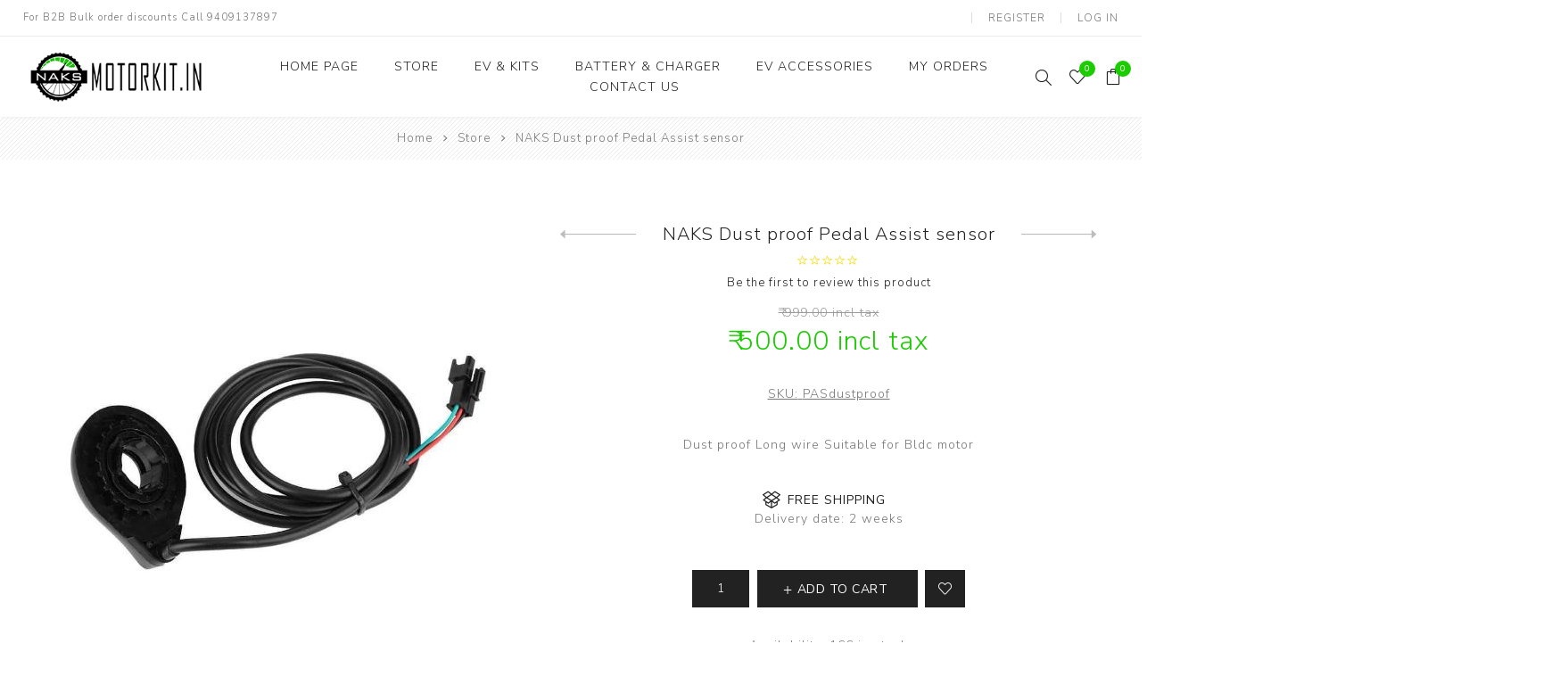

--- FILE ---
content_type: text/html; charset=utf-8
request_url: https://motorkit.in/dust-proof-pedal-assist-sensor
body_size: 15614
content:
<!DOCTYPE html><html lang="en" dir="ltr" class="html-product-details-page"><head><title>NAKS Dust proof Pedal Assist sensor| Motor Kit</title><meta charset="UTF-8"><meta name="description" content="Dust proof
Long wire
Suitable for Bldc motor"><meta name="keywords" content="Bicycle PAS sensor,Pedal assist sensor for bicycle,PAS sensor for bicycle"><meta name="generator" content="nopCommerce"><meta name="viewport" content="width=device-width, initial-scale=1.0, minimum-scale=1.0, maximum-scale=2.0"><link rel="preload" as="font" href="/Themes/Avenue/Content/fonts/avenue_font.woff" crossorigin><link href="https://fonts.googleapis.com/css?family=Nunito+Sans:300,400,800&amp;subset=latin-ext&amp;display=swap" rel="stylesheet"><meta property="og:type" content="product"><meta property="og:title" content="NAKS Dust proof Pedal Assist sensor"><meta property="og:description" content="Dust proof
Long wire
Suitable for Bldc motor"><meta property="og:image" content="https://motorkit.in/images/thumbs/0000103_naks-dust-proof-pedal-assist-sensor_500.jpeg"><meta property="og:image:url" content="https://motorkit.in/images/thumbs/0000103_naks-dust-proof-pedal-assist-sensor_500.jpeg"><meta property="og:url" content="https://motorkit.in/dust-proof-pedal-assist-sensor"><meta property="og:site_name" content="Motot Kit"><meta property="twitter:card" content="summary"><meta property="twitter:site" content="Motot Kit"><meta property="twitter:title" content="NAKS Dust proof Pedal Assist sensor"><meta property="twitter:description" content="Dust proof
Long wire
Suitable for Bldc motor"><meta property="twitter:image" content="https://motorkit.in/images/thumbs/0000103_naks-dust-proof-pedal-assist-sensor_500.jpeg"><meta property="twitter:url" content="https://motorkit.in/dust-proof-pedal-assist-sensor"><link rel="stylesheet" href="/css/djnr9wypfgli31qyqrg83a.styles.css?v=nK6FikFFRqNqdYT72cjhqpJ8SsU"><style>.product-details-page .full-description{display:none}.product-details-page .ui-tabs .full-description{display:block}.product-details-page .tabhead-full-description{display:none}.product-details-page .product-specs-box{display:none}.product-details-page .ui-tabs .product-specs-box{display:block}.product-details-page .ui-tabs .product-specs-box .title{display:none}.product-details-page .product-no-reviews,.product-details-page .product-review-links{display:none}</style><script async src="https://www.googletagmanager.com/gtag/js?id={UA-137819302-2}"></script><script>function gtag(){dataLayer.push(arguments)}window.dataLayer=window.dataLayer||[];gtag("js",new Date);gtag("config","{UA-137819302-2}")</script><link rel="apple-touch-icon" sizes="144x144" href="/icons/icons_0/apple-touch-icon.png"><link rel="icon" type="image/png" sizes="32x32" href="/icons/icons_0/favicon-32x32.png"><link rel="icon" type="image/png" sizes="16x16" href="/icons/icons_0/favicon-16x16.png"><link rel="manifest" href="/icons/icons_0/site.webmanifest"><link rel="mask-icon" href="/icons/icons_0/safari-pinned-tab.svg" color="#5bbad5"><link rel="shortcut icon" href="/icons/icons_0/favicon.ico"><meta name="msapplication-TileColor" content="#da532c"><meta name="msapplication-config" content="/icons/icons_0/browserconfig.xml"><meta name="theme-color" content="#ffffff"><body class="product-details-page-body"><input name="__RequestVerificationToken" type="hidden" value="CfDJ8Ng8IDKqhLpLv4DaVr3yNi3RSqtyOMnL9p77zyy9-VBt9RLOkEmaBy2t5DVW36C9oQF1RnoYG2G3JgjiDT0MdbzN75qI0AZuGR_5Pjpjfr8yeRn4XgeeMpHyjrUep_2NbbYCJeorwdlhBPoaq6A2btA"><div class="ajax-loading-block-window" style="display:none"></div><div id="dialog-notifications-success" title="Notification" style="display:none"></div><div id="dialog-notifications-error" title="Error" style="display:none"></div><div id="dialog-notifications-warning" title="Warning" style="display:none"></div><div id="bar-notification" class="bar-notification-container" data-close="Close"></div><!--[if lte IE 8]><div style="clear:both;height:59px;text-align:center;position:relative"><a href="http://www.microsoft.com/windows/internet-explorer/default.aspx" target="_blank"> <img src="/Themes/Avenue/Content/img/ie_warning.jpg" height="42" width="820" alt="You are using an outdated browser. For a faster, safer browsing experience, upgrade for free today."> </a></div><![endif]--><div class="master-wrapper-page standard-gallery"><div class="overlayOffCanvas"></div><div class="header-wrapper"><div class="header"><div class="header-upper"><div class="header-text"><span>For B2B Bulk order discounts Call 9409137897</span></div><div class="profile-links responsive-nav-content"><div class="responsive-nav-head"><span class="text">Profile</span> <span class="button close-links"></span></div><div class="responsive-nav-body"><div class="header-links"><ul><li><a href="/register?returnUrl=%2Fdust-proof-pedal-assist-sensor" class="ico-register">Register</a><li><a href="/login?returnUrl=%2Fdust-proof-pedal-assist-sensor" class="ico-login">Log in</a><li id="wishlistlink"><a href="/wishlist" class="ico-wishlist"> <span class="wishlist-label">Wishlist</span> <span class="wishlist-qty counter">0</span> </a><li id="topcartlink"><a href="/cart" class="ico-cart"> <span class="cart-label">Shopping cart</span> <span class="cart-qty counter">0</span> </a></ul></div><div class="header-selects"></div></div></div></div><div class="header-lower"><div class="header-lower-inner"><div class="header-logo-wrapper table-cell"><div class="nav-button menu-button"><span class="trigger" title="Menu"></span></div><div class="header-logo"><a href="/" class="logo"> <img alt="Motot Kit" src="https://motorkit.in/images/thumbs/0005697_NAKS MK STROKE 300.png"></a></div></div><div class="header-menu table-cell responsive-nav-content"><div class="responsive-nav-head"><span class="text">Menu</span> <span class="button close-menu"></span></div><ul class="mega-menu" data-isrtlenabled="false" data-enableclickfordropdown="false"><li><a href="/" title="Home Page"><span> Home Page</span></a><li class="with-dropdown-in-grid"><a href="/shop-all"><span>Store</span></a><li class="has-sublist with-dropdown-in-grid"><a class="with-subcategories" href="/ev-kits"><span>EV &amp; Kits</span></a><div class="dropdown categories fullWidth boxes-5"><div class="row-wrapper"><div class="row"><div class="box"><div class="title"><a href="/ev-conversation-kits" title="EV conversion kits"><span>EV conversion kits</span></a></div><div class="picture"><a href="/ev-conversation-kits" title="Show products in category EV conversion kits"> <img class="lazy" alt="Picture for category EV conversion kits" src="[data-uri]" data-original="https://motorkit.in/images/thumbs/0000010_ev-conversion-kits_290.jpeg"> </a></div><ul class="subcategories"><li class="subcategory-item"><a href="/electric-bicycle-kits" title="Electric Bicycle kits"><span>Electric Bicycle kits</span></a><li class="subcategory-item"><a href="/electric-scooter-kits" title="Electric Scooter kits"><span>Electric Scooter kits</span></a><li class="subcategory-item"><a href="/electric-motorcyclebike-kit" title="Electric Motorcycle  kit"><span>Electric Motorcycle kit</span></a><li class="subcategory-item"><a href="/electric-three-wheeler-kits" title="Electric three wheeler kits"><span>Electric three wheeler kits</span></a></ul></div><div class="box"><div class="title"><a href="/electric-vehicles" title="Electric Vehicles"><span>Electric Vehicles</span></a></div><div class="picture"><a href="/electric-vehicles" title="Show products in category Electric Vehicles"> <img class="lazy" alt="Picture for category Electric Vehicles" src="[data-uri]" data-original="https://motorkit.in/images/thumbs/0005982_electric-vehicles_290.png"> </a></div></div><div class="box"><div class="title"><a href="/motors-conreollers" title="Motors &amp; Controllers"><span>Motors &amp; Controllers</span></a></div><div class="picture"><a href="/motors-conreollers" title="Show products in category Motors &amp; Controllers"> <img class="lazy" alt="Picture for category Motors &amp; Controllers" src="[data-uri]" data-original="https://motorkit.in/images/thumbs/0005983_motors-controllers_290.jpeg"> </a></div><ul class="subcategories"><li class="subcategory-item"><a href="/motors" title="Motors"><span>Motors</span></a><li class="subcategory-item"><a href="/controllers" title="Controllers"><span>Controllers</span></a></ul></div><div class="empty-box"></div><div class="empty-box"></div></div></div></div><li class="has-sublist"><a href="/battery-charger" class="with-subcategories" title="Battery &amp; Charger"><span> Battery &amp; Charger</span></a> <button class="trigger plus-button"></button><div class="sublist-wrap"><div class="responsive-nav-head back-button"><span class="text"><button>Back</button></span></div><ul class="sublist"><li><a href="/lead-acid-battery" title="Lead Acid Battery"><span> Lead Acid Battery</span></a><li><a href="/li-ion-batteries" title="Lithium Batteries"><span> Lithium Batteries</span></a><li><a href="/ev-chargers" title="EV Chargers"><span> EV Chargers</span></a></ul></div><li class="has-sublist with-dropdown-in-grid"><a class="with-subcategories" href="/ev-accessories"><span>EV Accessories</span></a><div class="dropdown categories fullWidth boxes-6"><div class="row-wrapper"><div class="row"><div class="box"><div class="title"><a href="/dc-converters" title="Dc converters"><span>Dc converters</span></a></div><div class="picture"><a href="/dc-converters" title="Show products in category Dc converters"> <img class="lazy" alt="Picture for category Dc converters" src="[data-uri]" data-original="https://motorkit.in/images/thumbs/0005811_dc-converters_150.jpeg"> </a></div></div><div class="box"><div class="title"><a href="/body-fiber-parts" title="Body / Fiber  parts"><span>Body / Fiber parts</span></a></div><div class="picture"><a href="/body-fiber-parts" title="Show products in category Body / Fiber  parts"> <img class="lazy" alt="Picture for category Body / Fiber  parts" src="[data-uri]" data-original="https://motorkit.in/images/thumbs/0005933_body-fiber-parts_150.png"> </a></div></div><div class="box"><div class="title"><a href="/e-rickshaw-small-parts" title="E-rickshaw  parts"><span>E-rickshaw parts</span></a></div><div class="picture"><a href="/e-rickshaw-small-parts" title="Show products in category E-rickshaw  parts"> <img class="lazy" alt="Picture for category E-rickshaw  parts" src="[data-uri]" data-original="https://motorkit.in/images/thumbs/0005932_e-rickshaw-parts_150.png"> </a></div></div><div class="box"><div class="title"><a href="/lithium-ion-cells-for-battery" title="Lithium Cells"><span>Lithium Cells</span></a></div><div class="picture"><a href="/lithium-ion-cells-for-battery" title="Show products in category Lithium Cells"> <img class="lazy" alt="Picture for category Lithium Cells" src="[data-uri]" data-original="https://motorkit.in/images/thumbs/0006004_lithium-cells_150.jpeg"> </a></div></div><div class="box"><div class="title"><a href="/throttles-accelerators" title="Throttles / Accelerators"><span>Throttles / Accelerators</span></a></div><div class="picture"><a href="/throttles-accelerators" title="Show products in category Throttles / Accelerators"> <img class="lazy" alt="Picture for category Throttles / Accelerators" src="[data-uri]" data-original="https://motorkit.in/images/thumbs/0005595_throttles-accelerators_150.jpeg"> </a></div></div><div class="box"><div class="title"><a href="/digital-meters-digital-cluster" title="Digital Meters / Digital cluster"><span>Digital Meters / Digital cluster</span></a></div><div class="picture"><a href="/digital-meters-digital-cluster" title="Show products in category Digital Meters / Digital cluster"> <img class="lazy" alt="Picture for category Digital Meters / Digital cluster" src="[data-uri]" data-original="https://motorkit.in/images/thumbs/0005817_digital-meters-digital-cluster_150.png"> </a></div></div></div><div class="row"><div class="box"><div class="title"><a href="/ev-spare-parts-2" title="Other spare parts"><span>Other spare parts</span></a></div><div class="picture"><a href="/ev-spare-parts-2" title="Show products in category Other spare parts"> <img class="lazy" alt="Picture for category Other spare parts" src="[data-uri]" data-original="https://motorkit.in/images/thumbs/0005810_other-spare-parts_150.jpeg"> </a></div></div><div class="empty-box"></div><div class="empty-box"></div><div class="empty-box"></div><div class="empty-box"></div><div class="empty-box"></div></div></div></div><li><a href="https://motorkit.in/order/history" title="My Orders"><span> My Orders</span></a><li><a href="/contactus" title="Contact Us"><span> Contact Us</span></a></ul><div class="menu-title"><span>Menu</span></div><ul class="mega-menu-responsive"><li><a href="/" title="Home Page"><span> Home Page</span></a><li><a href="/shop-all"><span>Store</span></a><li class="has-sublist"><a class="with-subcategories" href="/ev-kits"><span>EV &amp; Kits</span></a> <button class="trigger plus-button"></button><div class="sublist-wrap"><div class="responsive-nav-head back-button"><span class="text"><button>Back</button></span></div><ul class="sublist"><li class="has-sublist"><a class="with-subcategories" href="/ev-conversation-kits" title="EV conversion kits"><span>EV conversion kits</span></a> <button class="trigger plus-button"></button><div class="sublist-wrap"><div class="responsive-nav-head back-button"><span class="text"><button>Back</button></span></div><ul class="sublist"><li><a class="lastLevelCategory" href="/electric-bicycle-kits" title="Electric Bicycle kits"><span>Electric Bicycle kits</span></a><li><a class="lastLevelCategory" href="/electric-scooter-kits" title="Electric Scooter kits"><span>Electric Scooter kits</span></a><li><a class="lastLevelCategory" href="/electric-motorcyclebike-kit" title="Electric Motorcycle  kit"><span>Electric Motorcycle kit</span></a><li><a class="lastLevelCategory" href="/electric-three-wheeler-kits" title="Electric three wheeler kits"><span>Electric three wheeler kits</span></a></ul></div><li><a class="lastLevelCategory" href="/electric-vehicles" title="Electric Vehicles"><span>Electric Vehicles</span></a><li class="has-sublist"><a class="with-subcategories" href="/motors-conreollers" title="Motors &amp; Controllers"><span>Motors &amp; Controllers</span></a> <button class="trigger plus-button"></button><div class="sublist-wrap"><div class="responsive-nav-head back-button"><span class="text"><button>Back</button></span></div><ul class="sublist"><li><a class="lastLevelCategory" href="/motors" title="Motors"><span>Motors</span></a><li><a class="lastLevelCategory" href="/controllers" title="Controllers"><span>Controllers</span></a></ul></div></ul></div><li class="has-sublist"><a href="/battery-charger" class="with-subcategories" title="Battery &amp; Charger"><span> Battery &amp; Charger</span></a> <button class="trigger plus-button"></button><div class="sublist-wrap"><div class="responsive-nav-head back-button"><span class="text"><button>Back</button></span></div><ul class="sublist"><li><a href="/lead-acid-battery" title="Lead Acid Battery"><span> Lead Acid Battery</span></a><li><a href="/li-ion-batteries" title="Lithium Batteries"><span> Lithium Batteries</span></a><li><a href="/ev-chargers" title="EV Chargers"><span> EV Chargers</span></a></ul></div><li class="has-sublist"><a class="with-subcategories" href="/ev-accessories"><span>EV Accessories</span></a> <button class="trigger plus-button"></button><div class="sublist-wrap"><div class="responsive-nav-head back-button"><span class="text"><button>Back</button></span></div><ul class="sublist"><li><a class="lastLevelCategory" href="/dc-converters" title="Dc converters"><span>Dc converters</span></a><li><a class="lastLevelCategory" href="/body-fiber-parts" title="Body / Fiber  parts"><span>Body / Fiber parts</span></a><li><a class="lastLevelCategory" href="/e-rickshaw-small-parts" title="E-rickshaw  parts"><span>E-rickshaw parts</span></a><li><a class="lastLevelCategory" href="/lithium-ion-cells-for-battery" title="Lithium Cells"><span>Lithium Cells</span></a><li><a class="lastLevelCategory" href="/throttles-accelerators" title="Throttles / Accelerators"><span>Throttles / Accelerators</span></a><li><a class="lastLevelCategory" href="/digital-meters-digital-cluster" title="Digital Meters / Digital cluster"><span>Digital Meters / Digital cluster</span></a><li><a class="lastLevelCategory" href="/ev-spare-parts-2" title="Other spare parts"><span>Other spare parts</span></a></ul></div><li><a href="https://motorkit.in/order/history" title="My Orders"><span> My Orders</span></a><li><a href="/contactus" title="Contact Us"><span> Contact Us</span></a></ul></div><div class="responsive-nav-wrapper table-cell"><div class="nav-button search-button"><span class="trigger" title="Search"></span></div><div class="nav-button personal-button"><span class="trigger" title="Profile"></span></div><div class="nav-button wishlist-button"><a class="trigger" title="Wishlist" href="/wishlist"><span class="counter wishlist-qty">0</span></a></div><div class="nav-button cart-button"><a class="trigger" title="Shopping cart" href="/cart"><span class="counter cart-qty">0</span></a></div></div></div></div><div class="search-box store-search-box responsive-nav-content"><div class="responsive-nav-head"><span class="text">Search</span> <span class="button close-search"></span></div><div class="responsive-nav-body"><form method="get" class="search-form" id="small-search-box-form" action="/search"><input type="text" class="search-box-text" id="small-searchterms" autocomplete="off" name="q" placeholder="Search store" aria-label="Search store"> <button type="submit" class="button-1 search-box-button">Search</button></form></div></div><div class="flyout-cart responsive-nav-content"><div class="responsive-nav-head"><span class="text">Shopping cart</span> <span class="button close-cart"></span></div><div class="responsive-nav-body"><div id="flyout-cart" data-removeitemfromcarturl="/AvenueTheme/RemoveItemFromCart" data-flyoutcarturl="/AvenueTheme/FlyoutShoppingCart"><div class="mini-shopping-cart"><div class="count">You have no items in your shopping cart.</div></div></div></div></div></div></div><div class="breadcrumb"><ul itemscope itemtype="http://schema.org/BreadcrumbList"><li><span> <a href="/"> <span>Home</span> </a> </span> <span class="delimiter">/</span><li itemprop="itemListElement" itemscope itemtype="http://schema.org/ListItem"><a href="/shop-all" itemprop="item"> <span itemprop="name">Store</span> </a> <span class="delimiter">/</span><meta itemprop="position" content="1"><li itemprop="itemListElement" itemscope itemtype="http://schema.org/ListItem"><strong class="current-item" itemprop="name">NAKS Dust proof Pedal Assist sensor</strong> <span itemprop="item" itemscope itemtype="http://schema.org/Thing" id="/dust-proof-pedal-assist-sensor"> </span><meta itemprop="position" content="2"></ul></div><div class="master-wrapper-content"><div class="ajaxCartInfo" data-getajaxcartbuttonurl="/NopAjaxCart/GetAjaxCartButtonsAjax" data-productpageaddtocartbuttonselector=".add-to-cart-button" data-productboxaddtocartbuttonselector=".product-box-add-to-cart-button" data-productboxproductitemelementselector=".product-item" data-usenopnotification="False" data-nopnotificationcartresource="The product has been added to your &lt;a href=&#34;/cart&#34;>shopping cart&lt;/a>" data-nopnotificationwishlistresource="The product has been added to your &lt;a href=&#34;/wishlist&#34;>wishlist&lt;/a>" data-enableonproductpage="True" data-enableoncatalogpages="True" data-minishoppingcartquatityformattingresource="{0}" data-miniwishlistquatityformattingresource="{0}" data-addtowishlistbuttonselector=".add-to-wishlist-button"></div><input id="addProductVariantToCartUrl" name="addProductVariantToCartUrl" type="hidden" value="/AddProductFromProductDetailsPageToCartAjax"> <input id="addProductToCartUrl" name="addProductToCartUrl" type="hidden" value="/AddProductToCartAjax"> <input id="miniShoppingCartUrl" name="miniShoppingCartUrl" type="hidden" value="/MiniShoppingCart"> <input id="flyoutShoppingCartUrl" name="flyoutShoppingCartUrl" type="hidden" value="/NopAjaxCartFlyoutShoppingCart"> <input id="checkProductAttributesUrl" name="checkProductAttributesUrl" type="hidden" value="/CheckIfProductOrItsAssociatedProductsHasAttributes"> <input id="getMiniProductDetailsViewUrl" name="getMiniProductDetailsViewUrl" type="hidden" value="/GetMiniProductDetailsView"> <input id="flyoutShoppingCartPanelSelector" name="flyoutShoppingCartPanelSelector" type="hidden" value="#flyout-cart"> <input id="shoppingCartMenuLinkSelector" name="shoppingCartMenuLinkSelector" type="hidden" value=".cart-qty"> <input id="wishlistMenuLinkSelector" name="wishlistMenuLinkSelector" type="hidden" value=".wishlist-qty"><div id="product-ribbon-info" data-productid="34" data-productboxselector=".product-item, .item-holder" data-productboxpicturecontainerselector=".picture, .item-picture" data-productpagepicturesparentcontainerselector=".product-essential" data-productpagebugpicturecontainerselector=".picture" data-retrieveproductribbonsurl="/RetrieveProductRibbons"></div><div class="quickViewData" data-productselector=".product-item" data-productselectorchild=".buttons .wrap" data-retrievequickviewurl="/quickviewdata" data-quickviewbuttontext="Quick View" data-quickviewbuttontitle="Quick View" data-isquickviewpopupdraggable="True" data-enablequickviewpopupoverlay="True" data-accordionpanelsheightstyle="content" data-getquickviewbuttonroute="/getquickviewbutton"></div><div class="master-column-wrapper"><div class="center-1"><div class="page product-details-page"><div class="page-body"><form method="post" id="product-details-form"><div itemscope itemtype="http://schema.org/Product"><meta itemprop="name" content="NAKS Dust proof Pedal Assist sensor"><meta itemprop="sku" content="PASdustproof"><meta itemprop="gtin" content=""><meta itemprop="mpn" content=""><meta itemprop="description" content="Dust proof
Long wire
Suitable for Bldc motor"><meta itemprop="image" content="https://motorkit.in/images/thumbs/0000103_naks-dust-proof-pedal-assist-sensor_500.jpeg"><div itemprop="offers" itemscope itemtype="http://schema.org/Offer"><meta itemprop="url" content="https://motorkit.in/dust-proof-pedal-assist-sensor"><meta itemprop="price" content="500.00"><meta itemprop="priceCurrency" content="INR"><meta itemprop="priceValidUntil"><meta itemprop="availability" content="http://schema.org/InStock"></div><div itemprop="review" itemscope itemtype="http://schema.org/Review"><div itemprop="author" itemtype="https://schema.org/Person" itemscope><meta itemprop="name" content="ALL"></div><meta itemprop="url" content="/productreviews/34"></div></div><div data-productid="34"><div class="product-essential"><div class="gallery"><input type="hidden" class="cloudZoomAdjustPictureOnProductAttributeValueChange" data-productid="34" data-isintegratedbywidget="true"><div class="picture-gallery sevenspikes-cloudzoom-gallery"><div class="picture-wrapper"><div class="picture" id="sevenspikes-cloud-zoom" data-zoomwindowelementid="" data-selectoroftheparentelementofthecloudzoomwindow="" data-defaultimagecontainerselector=".product-essential .picture-gallery" data-zoom-window-width="500" data-zoom-window-height="500"><a href="https://motorkit.in/images/thumbs/0000103_naks-dust-proof-pedal-assist-sensor.jpeg" data-full-image-url="https://motorkit.in/images/thumbs/0000103_naks-dust-proof-pedal-assist-sensor.jpeg" class="picture-link" id="zoom1"> <img src="https://motorkit.in/images/thumbs/0000103_naks-dust-proof-pedal-assist-sensor_500.jpeg" alt="Picture of NAKS Dust proof Pedal Assist sensor" class="cloudzoom" id="cloudZoomImage" itemprop="image" data-cloudzoom="appendSelector: '.picture-wrapper', zoomPosition: 'inside', zoomOffsetX: 0, captionPosition: 'bottom', tintOpacity: 0, zoomWidth: 500, zoomHeight: 500, easing: 3, touchStartDelay: true, zoomFlyOut: false, disableZoom: 'auto'"> </a></div></div></div></div><div class="overview"><div class="product-name"><h1><span>NAKS Dust proof Pedal Assist sensor</span><div class="previous-product"><a href="/naks-dlx-double-light-electric-scooter" title="NAKS DLX Double light Elect..."><span class="previous-product-label">Previous product</span><span class="previous-product-title">NAKS DLX Double light Elect...</span></a></div><div class="next-product"><a href="/electric-break-levers-left-right" title="NAKS E-bicycle  Brake lever..."><span class="next-product-label">Next product</span><span class="next-product-title">NAKS E-bicycle Brake lever...</span></a></div></h1><div class="product-reviews-overview"><div class="rating-box"><div class="rating-icons"><div class="rating" style="width:0%"></div></div></div><div class="product-no-reviews"><a href="/productreviews/34">Be the first to review this product</a></div></div><div class="prices"><div class="old-product-price"><label>Old price:</label> <span>&#x20B9; 999.00 incl tax</span></div><div class="product-price"><label for="price-value-34">Price:</label> <span id="price-value-34" class="price-value-34"> ₹ 500.00 incl tax </span></div></div></div><div class="additional-details"><div class="sku"><span class="label">SKU:</span> <span class="value" id="sku-34">PASdustproof</span></div></div><div class="short-description">Dust proof Long wire Suitable for Bldc motor</div><div class="delivery"><div id="free-shipping-34" class="free-shipping">Free shipping</div><div class="delivery-date"><span class="label">Delivery date:</span> <span class="value">2 weeks</span></div></div><div class="cart-buttons-wrapper"><div class="add-to-cart"><div class="add-to-cart-panel"><input id="product_enteredQuantity_34" class="qty-input" type="text" aria-label="Enter a quantity" data-val="true" data-val-required="The Qty field is required." name="addtocart_34.EnteredQuantity" value="1"> <button type="button" id="add-to-cart-button-34" class="button-1 add-to-cart-button" data-productid="34" onclick="return AjaxCart.addproducttocart_details(&#34;/addproducttocart/details/34/1&#34;,&#34;#product-details-form&#34;),!1"><span>Add to cart</span></button></div></div><div class="overview-buttons"><div class="add-to-wishlist"><button type="button" title="Add to wishlist" id="add-to-wishlist-button-34" class="button-2 add-to-wishlist-button" data-productid="34" onclick="return AjaxCart.addproducttocart_details(&#34;/addproducttocart/details/34/2&#34;,&#34;#product-details-form&#34;),!1">Add to wishlist</button></div><div class="email-a-friend"><button type="button" class="button-2 email-a-friend-button" onclick="setLocation(&#34;/productemailafriend/34&#34;)">Email a friend</button></div></div></div><div class="availability"><div class="stock"><span class="label">Availability:</span> <span class="value" id="stock-availability-value-34">166 in stock</span></div></div><div class="product-share"><label>Social</label><ul class=".product-share-list"><li class="share-item facebook"><a class="share-link" href="javascript:openShareWindow(&#34;https://www.facebook.com/sharer.php?u=https://motorkit.in/dust-proof-pedal-assist-sensor&#34;)"></a><li class="share-item twitter"><a class="share-link" href="javascript:openShareWindow(&#34;https://twitter.com/share?url=https://motorkit.in/dust-proof-pedal-assist-sensor&#34;)"></a><li class="share-item pinterest"><a class="share-link" href="javascript:void function(){var n=document.createElement(&#34;script&#34;);n.setAttribute(&#34;type&#34;,&#34;text/javascript&#34;);n.setAttribute(&#34;charset&#34;,&#34;UTF-8&#34;);n.setAttribute(&#34;src&#34;,&#34;https://assets.pinterest.com/js/pinmarklet.js?r=&#34;+Math.random()*99999999);document.body.appendChild(n)}()"></a><li class="share-item rss"><a class="share-link" href="#"></a></ul></div></div></div><div id="quickTabs" class="productTabs" data-ajaxenabled="false" data-productreviewsaddnewurl="/ProductTab/ProductReviewsTabAddNew/34" data-productcontactusurl="/ProductTab/ProductContactUsTabAddNew/34" data-couldnotloadtaberrormessage="Couldn't load this tab."><div class="productTabs-header"><ul><li><a href="#quickTab-description">Overview</a><li><a href="#quickTab-reviews">Reviews</a><li><a href="#quickTab-contact_us">Contact Us</a></ul></div><div class="productTabs-body"><div id="quickTab-description"><div class="full-description"><p>This PAS is very useful for riding on pedal plus battery mode. This enables hybrid experiance and you can have extra battery back up as you are using your energy as well.</div></div><div id="quickTab-reviews"><div id="updateTargetId" class="product-reviews-page"><div class="write-review" id="review-form"><button type="button" class="write-review-button"> Write your own review </button><div class="review-form"><div class="form-wrapper"><div class="message-error validation-summary-errors"><ul><li>Product can be reviewed only after purchasing it<li>Only registered users can write reviews</ul></div><div class="fieldset"><div class="form-fields"><div class="inputs"><input class="review-title" placeholder="Review title" type="text" id="AddProductReview_Title" name="AddProductReview.Title" disabled> <span class="required">*</span> <span class="field-validation-valid" data-valmsg-for="AddProductReview.Title" data-valmsg-replace="true"></span></div><div class="inputs"><textarea class="review-text" placeholder="Review text" id="AddProductReview_ReviewText" name="AddProductReview.ReviewText" disabled></textarea> <span class="required">*</span> <span class="field-validation-valid" data-valmsg-for="AddProductReview.ReviewText" data-valmsg-replace="true"></span></div><div class="review-rating"><label for="AddProductReview_Rating">Rating:</label><div class="rating-options"><input value="1" value="1" type="radio" type="radio" id="addproductrating_1" aria-label="Bad" data-val="true" data-val-required="The Rating field is required." name="AddProductReview.Rating"> <label for="addproductrating_1">1</label> <input value="2" value="2" type="radio" type="radio" id="addproductrating_2" aria-label="Not good" name="AddProductReview.Rating"> <label for="addproductrating_2">2</label> <input value="3" value="3" type="radio" type="radio" id="addproductrating_3" aria-label="Not bad but also not excellent" name="AddProductReview.Rating"> <label for="addproductrating_3">3</label> <input value="4" value="4" type="radio" type="radio" id="addproductrating_4" aria-label="Good" name="AddProductReview.Rating"> <label for="addproductrating_4">4</label> <input value="5" value="5" type="radio" type="radio" id="addproductrating_5" aria-label="Excellent" checked name="AddProductReview.Rating"> <label for="addproductrating_5">5</label></div></div><div class="captcha-box"><script>var onloadCallbackcaptcha_464088293=function(){grecaptcha.render("captcha_464088293",{sitekey:"6Le4ynYqAAAAAF9Fkywm634_hUYC3UQz2G8qazIO",theme:"light"})}</script><div id="captcha_464088293"></div><script async defer src="https://www.google.com/recaptcha/api.js?onload=onloadCallbackcaptcha_464088293&amp;render=explicit&amp;hl=en"></script></div></div></div><div class="buttons"><button type="button" id="add-review" disabled name="add-review" class="button-1 write-product-review-button">Submit review</button></div></div></div></div></div></div><div id="quickTab-contact_us"><div id="contact-us-tab" class="contact-page"><div class="form"><div class="fieldset"><div class="form-fields"><div class="inputs"><label for="FullName">Your name</label> <input placeholder="Enter your name." class="contact_tab_fullname review-title" type="text" data-val="true" data-val-required="Enter your name" id="FullName" name="FullName"> <span class="required">*</span> <span class="field-validation-valid" data-valmsg-for="FullName" data-valmsg-replace="true"></span></div><div class="inputs"><label for="Email">Your email</label> <input placeholder="Enter your email address." class="contact_tab_email review-title" type="email" data-val="true" data-val-email="Wrong email" data-val-required="Enter email" id="Email" name="Email"> <span class="required">*</span> <span class="field-validation-valid" data-valmsg-for="Email" data-valmsg-replace="true"></span></div><div class="inputs"><label for="Enquiry">Enquiry</label> <textarea placeholder="Enter your enquiry." class="contact_tab_enquiry review-text" data-val="true" data-val-required="Enter enquiry" id="Enquiry" name="Enquiry"></textarea> <span class="required">*</span> <span class="field-validation-valid" data-valmsg-for="Enquiry" data-valmsg-replace="true"></span></div></div><div class="captcha-box"><script>var onloadCallbackcaptcha_497092060=function(){grecaptcha.render("captcha_497092060",{sitekey:"6Le4ynYqAAAAAF9Fkywm634_hUYC3UQz2G8qazIO",theme:"light"})}</script><div id="captcha_497092060"></div><script async defer src="https://www.google.com/recaptcha/api.js?onload=onloadCallbackcaptcha_497092060&amp;render=explicit&amp;hl=en"></script></div></div><div class="buttons"><button type="button" id="send-contact-us-form" name="send-email" class="button-1 contact-us-button">Send message</button></div></div></div></div></div></div><div class="product-collateral"><div class="full-description"><p>This PAS is very useful for riding on pedal plus battery mode. This enables hybrid experiance and you can have extra battery back up as you are using your energy as well.</div><div class="product-tags-box"><div class="title"><strong>Product tags</strong></div><div class="product-tags-list"><ul><li class="tag"><a href="/bicycle-pas-sensor" class="producttag"> Bicycle PAS sensor </a> <span>(1)</span><li class="separator">,<li class="tag"><a href="/pedal-assist-sensor-for-bicycle" class="producttag"> Pedal assist sensor for bicycle </a> <span>(1)</span><li class="separator">,<li class="tag"><a href="/pas-sensor-for-bicycle" class="producttag"> PAS sensor for bicycle </a> <span>(1)</span></ul></div></div></div><div class="also-purchased-products-grid product-grid"><div class="title"><strong>Customers who bought this item also bought</strong></div><div class="item-grid"><div class="item-box"><div class="product-item" data-productid="1059"><div class="picture"><a href="/electric-cycle-light-horn-with-combi-switch-36-48v-" title="Electric Cycle light"> <img src="[data-uri]" data-lazyloadsrc="https://motorkit.in/images/thumbs/0001198_electric-cycle-light-horn-with-combi-switch-36-48v-_300.jpeg" alt="36-48 Volt operated Light with built in Horn " title="Electric Cycle light"> </a></div><div class="details"><h2 class="product-title"><a href="/electric-cycle-light-horn-with-combi-switch-36-48v-">NAKS Electric Cycle Light-Horn with Combi Switch (36-48V )</a></h2><div class="rating-box" title="0 review(s)"><div class="rating-icons"><div class="rating" style="width:0%"></div></div></div><div class="description" data-short-description="none"><p>36-48 Volt operated Light with built in Horn Separate switch for Horn and Light Comfortable Brightness 4.5 feet Long Wires Easy connection</div><div class="prices"><span class="price old-price">&#x20B9; 1,000.00 incl tax</span> <span class="price actual-price">&#x20B9; 800.00 incl tax</span></div></div><div class="buttons"><a class="dummy-link" href="/electric-cycle-light-horn-with-combi-switch-36-48v-" title="NAKS Electric Cycle Light-Horn with Combi Switch (36-48V )"></a><div class="wrap"><button type="button" class="button-2 add-to-wishlist-button" title="Add to wishlist" onclick="return AjaxCart.addproducttocart_catalog(&#34;/addproducttocart/catalog/1059/2/1&#34;),!1">Add to wishlist</button> <button type="button" class="button-2 product-box-add-to-cart-button" title="Add to cart" onclick="return AjaxCart.addproducttocart_catalog(&#34;/addproducttocart/catalog/1059/1/1&#34;),!1">Add to cart</button></div></div></div></div><div class="item-box"><div class="product-item" data-productid="43"><div class="picture"><a href="/36v-e-bicycle-throttle-with-key-and-voltage-level-display" title="36V throttle with key switch"> <img src="[data-uri]" data-lazyloadsrc="https://motorkit.in/images/thumbs/0000123_naks-36v-e-bicycle-throttle-with-key-switch-and-voltage-level-indicator_300.jpeg" alt="36V throttle with key switch" title="36V throttle with key switch"> </a></div><div class="details"><h2 class="product-title"><a href="/36v-e-bicycle-throttle-with-key-and-voltage-level-display">NAKS 36V E-Bicycle Throttle with key switch and voltage level indicator</a></h2><div class="rating-box" title="1 review(s)"><div class="rating-icons"><div class="rating" style="width:100%"></div></div></div><div class="description" data-short-description="none"><p>Its Works on 36V. can be repplaced with 5 wire Accelerators (36v) Suitable for E-bicycle</div><div class="prices"><span class="price old-price">&#x20B9; 1,300.00 incl tax</span> <span class="price actual-price">&#x20B9; 600.00 incl tax</span></div></div><div class="buttons"><a class="dummy-link" href="/36v-e-bicycle-throttle-with-key-and-voltage-level-display" title="NAKS 36V E-Bicycle Throttle with key switch and voltage level indicator"></a><div class="wrap"><button type="button" class="button-2 add-to-wishlist-button" title="Add to wishlist" onclick="return AjaxCart.addproducttocart_catalog(&#34;/addproducttocart/catalog/43/2/1&#34;),!1">Add to wishlist</button> <button type="button" class="button-2 product-box-add-to-cart-button" title="Add to cart" onclick="return AjaxCart.addproducttocart_catalog(&#34;/addproducttocart/catalog/43/1/1&#34;),!1">Add to cart</button></div></div></div></div><div class="item-box"><div class="product-item" data-productid="47"><div class="picture"><a href="/ebicycle-controller-box" title="E-bicycle controller box"> <img src="[data-uri]" data-lazyloadsrc="https://motorkit.in/images/thumbs/0000133_naks-ebicycle-controller-box_300.jpeg" alt="E-bicycle controller box" title="E-bicycle controller box"> </a></div><div class="details"><h2 class="product-title"><a href="/ebicycle-controller-box">NAKS Ebicycle Controller Box</a></h2><div class="rating-box" title="0 review(s)"><div class="rating-icons"><div class="rating" style="width:0%"></div></div></div><div class="description" data-short-description="none"><p>Simple, reasonable structure, classic design. Colour: Black</div><div class="prices"><span class="price old-price">&#x20B9; 800.00 incl tax</span> <span class="price actual-price">&#x20B9; 500.00 incl tax</span></div></div><div class="buttons"><a class="dummy-link" href="/ebicycle-controller-box" title="NAKS Ebicycle Controller Box"></a><div class="wrap"><button type="button" class="button-2 add-to-wishlist-button" title="Add to wishlist" onclick="return AjaxCart.addproducttocart_catalog(&#34;/addproducttocart/catalog/47/2/1&#34;),!1">Add to wishlist</button> <button type="button" class="button-2 product-box-add-to-cart-button" title="Add to cart" onclick="return AjaxCart.addproducttocart_catalog(&#34;/addproducttocart/catalog/47/1/1&#34;),!1">Add to cart</button></div></div></div></div><div class="item-box"><div class="product-item" data-productid="49"><div class="picture"><a href="/48v-1000-watt-bldc-controller-for-electric-scooter-01" title="Show details for NAKS 48/60V  32A Bldc wired Controller  with Self learning Function"> <img src="[data-uri]" data-lazyloadsrc="https://motorkit.in/images/thumbs/0004471_naks-4860v-32a-bldc-wired-controller-with-self-learning-function_300.jpeg" alt="Picture of NAKS 48/60V  32A Bldc wired Controller  with Self learning Function" title="Show details for NAKS 48/60V  32A Bldc wired Controller  with Self learning Function"> </a></div><div class="details"><h2 class="product-title"><a href="/48v-1000-watt-bldc-controller-for-electric-scooter-01">NAKS 48/60V 32A Bldc wired Controller with Self learning Function</a></h2><div class="rating-box" title="2 review(s)"><div class="rating-icons"><div class="rating" style="width:100%"></div></div></div><div class="description" data-short-description="none"><p>suitable for 48/60v 800 watt / 1000 watt / 1200 watt self learning function low brake high brake reverse function 3 speed mode 95% efficiency High Quality</div><div class="prices"><span class="price old-price">&#x20B9; 3,000.00 incl tax</span> <span class="price actual-price">&#x20B9; 2,500.00 incl tax</span></div></div><div class="buttons"><a class="dummy-link" href="/48v-1000-watt-bldc-controller-for-electric-scooter-01" title="NAKS 48/60V  32A Bldc wired Controller  with Self learning Function"></a><div class="wrap"><button type="button" class="button-2 add-to-wishlist-button" title="Add to wishlist" onclick="return AjaxCart.addproducttocart_catalog(&#34;/addproducttocart/catalog/49/2/1&#34;),!1">Add to wishlist</button> <button type="button" class="button-2 product-box-add-to-cart-button" title="Add to cart" onclick="return AjaxCart.addproducttocart_catalog(&#34;/addproducttocart/catalog/49/1/1&#34;),!1">Add to cart</button></div></div></div></div><div class="item-box"><div class="product-item" data-productid="1050"><div class="picture"><a href="/dc-36-72v-to-dc-12v-converter" title="Show details for NAKS Dc 36-72 volt to Dc 12 volt Converter  for Electric  Scooters \ Electric bike \ Electric rickshaw"> <img src="[data-uri]" data-lazyloadsrc="https://motorkit.in/images/thumbs/0001137_naks-dc-36-72-volt-to-dc-12-volt-converter-for-electric-scooters-electric-bike-electric-rickshaw_300.jpeg" alt="Picture of NAKS Dc 36-72 volt to Dc 12 volt Converter  for Electric  Scooters \ Electric bike \ Electric rickshaw" title="Show details for NAKS Dc 36-72 volt to Dc 12 volt Converter  for Electric  Scooters \ Electric bike \ Electric rickshaw"> </a></div><div class="details"><h2 class="product-title"><a href="/dc-36-72v-to-dc-12v-converter">NAKS Dc 36-72 volt to Dc 12 volt Converter for Electric Scooters \ Electric bike \ Electric rickshaw</a></h2><div class="rating-box" title="0 review(s)"><div class="rating-icons"><div class="rating" style="width:0%"></div></div></div><div class="description" data-short-description="none"><p>Step Down Converter Module 36V-72V to 12V Output Max 10A with fuse</div><div class="prices"><span class="price old-price">&#x20B9; 355.00 incl tax</span> <span class="price actual-price">&#x20B9; 300.00 incl tax</span></div></div><div class="buttons"><a class="dummy-link" href="/dc-36-72v-to-dc-12v-converter" title="NAKS Dc 36-72 volt to Dc 12 volt Converter  for Electric  Scooters \ Electric bike \ Electric rickshaw"></a><div class="wrap"><button type="button" class="button-2 add-to-wishlist-button" title="Add to wishlist" onclick="return AjaxCart.addproducttocart_catalog(&#34;/addproducttocart/catalog/1050/2/1&#34;),!1">Add to wishlist</button> <button type="button" class="button-2 product-box-add-to-cart-button" title="Add to cart" onclick="return AjaxCart.addproducttocart_catalog(&#34;/addproducttocart/catalog/1050/1/1&#34;),!1">Add to cart</button></div></div></div></div></div></div></div><input name="__RequestVerificationToken" type="hidden" value="CfDJ8Ng8IDKqhLpLv4DaVr3yNi3RSqtyOMnL9p77zyy9-VBt9RLOkEmaBy2t5DVW36C9oQF1RnoYG2G3JgjiDT0MdbzN75qI0AZuGR_5Pjpjfr8yeRn4XgeeMpHyjrUep_2NbbYCJeorwdlhBPoaq6A2btA"></form><div class="slider-wrapper"><div class="anywhere-slider anywhere-slick-slider" id="anywhereSlider3" data-mobilebreakpoint="768" data-slick="{&#34;adaptiveHeight&#34;:false,&#34;zIndex&#34;:0,&#34;autoplay&#34;:true,&#34;autoplaySpeed&#34;:5000,&#34;speed&#34;:3000,&#34;pauseOnHover&#34;:true,&#34;fade&#34;:false,&#34;infinite&#34;:true,&#34;dots&#34;:true,&#34;arrows&#34;:false,&#34;appendArrows&#34;:&#34;#anywhereSlider3 .slick-arrows&#34;,&#34;slide&#34;:&#34;.picture-slide, .html-slide&#34;,&#34;slidesToShow&#34;:1,&#34;slidesToScroll&#34;:1,&#34;responsive&#34;:[{&#34;breakpoint&#34;:768}],&#34;lazyLoad&#34;:&#34;ondemand&#34;,&#34;centerPadding&#34;:&#34;0px&#34;,&#34;centerMode&#34;:true,&#34;rtl&#34;:false}"><div class="anywhereslider-slide picture-slide first-slide"><a href="https://motorkit.in/parts-for-ola"> <img src="[data-uri]" data-lazy="https://motorkit.in/images/thumbs/0006066_Christmas  banner.jpeg" data-mobilepicturesrc="https://motorkit.in/images/thumbs/0006067_CHRISTMAS banner mobile.jpeg" data-desktoppicturesrc="https://motorkit.in/images/thumbs/0006066_Christmas  banner.jpeg"> </a></div><div class="anywhereslider-slide picture-slide"><a href="https://www.youtube.com/@InfiniteLaboratory"> <img src="[data-uri]" data-lazy="https://motorkit.in/images/thumbs/0005917_YT promotion 01.jpeg" data-mobilepicturesrc="https://motorkit.in/images/thumbs/0005914_YT promotion mobile.jpeg" data-desktoppicturesrc="https://motorkit.in/images/thumbs/0005917_YT promotion 01.jpeg"> </a></div><div class="anywhereslider-slide picture-slide"><a href="https://wa.me/919409137897"> <img src="[data-uri]" data-lazy="https://motorkit.in/images/thumbs/0005918_COD banner.jpeg" data-mobilepicturesrc="https://motorkit.in/images/thumbs/0005904_COD banner  01.jpeg" data-desktoppicturesrc="https://motorkit.in/images/thumbs/0005918_COD banner.jpeg"> </a></div><div class="slick-arrows"></div></div></div><div id="jcarousel-2-259" class="jCarouselMainWrapper"><div class="nop-jcarousel category-grid sub-category-grid"><div class="title carousel-title"><strong>Shop by Vehicle</strong></div><div class="slick-carousel item-grid" data-slick="{&#34;rtl&#34;:false,&#34;infinite&#34;:false,&#34;slidesToScroll&#34;:1,&#34;dots&#34;:true,&#34;speed&#34;:300,&#34;autoplay&#34;:true,&#34;autoplaySpeed&#34;:2000,&#34;arrows&#34;:true,&#34;appendArrows&#34;:&#34;#jcarousel-2-259 .slick-carousel.item-grid&#34;,&#34;cssEase&#34;:&#34;linear&#34;,&#34;respondTo&#34;:&#34;slider&#34;,&#34;edgeFriction&#34;:0.05,&#34;initialSlide&#34;:0,&#34;pauseOnHover&#34;:true,&#34;draggable&#34;:false,&#34;prevArrow&#34;:&#34;&lt;button type=\&#34;button\&#34; data-role=\&#34;none\&#34; class=\&#34;slick-prev\&#34; aria-label=\&#34;Previous\&#34; tabindex=\&#34;0\&#34; role=\&#34;button\&#34;>Previous&lt;/button>&#34;,&#34;nextArrow&#34;:&#34;&lt;button type=\&#34;button\&#34; data-role=\&#34;none\&#34; class=\&#34;slick-next\&#34; aria-label=\&#34;Next\&#34; tabindex=\&#34;0\&#34; role=\&#34;button\&#34;>Next&lt;/button>&#34;,&#34;responsive&#34;:[{&#34;breakpoint&#34;:10000,&#34;settings&#34;:{&#34;slidesToShow&#34;:7}},{&#34;breakpoint&#34;:1424,&#34;settings&#34;:{&#34;slidesToShow&#34;:4,&#34;arrows&#34;:true,&#34;dots&#34;:false}},{&#34;breakpoint&#34;:984,&#34;settings&#34;:{&#34;slidesToShow&#34;:3,&#34;arrows&#34;:false,&#34;dots&#34;:true}},{&#34;breakpoint&#34;:470,&#34;settings&#34;:{&#34;slidesToShow&#34;:2,&#34;arrows&#34;:false,&#34;dots&#34;:true}}],&#34;lazyLoad&#34;:&#34;ondemand&#34;}" data-numberofvisibleitems="7"><div class="carousel-item"><div class="item-box"><div class="sub-category-item"><h2 class="product-title category-title"><a href="/parts-for-ola" title="Show products in category Parts for OLA"> Parts for OLA </a></h2><div class="picture"><a href="/parts-for-ola" title="Show products in category Parts for OLA"> <img src="[data-uri]" data-lazyloadsrc="https://motorkit.in/images/thumbs/0005923_parts-for-ola_500.png" alt="Picture for category Parts for OLA" title="Show products in category Parts for OLA"> </a></div></div></div></div><div class="carousel-item"><div class="item-box"><div class="sub-category-item"><h2 class="product-title category-title"><a href="/parts-for-ather" title="Show products in category Parts for Ather"> Parts for Ather </a></h2><div class="picture"><a href="/parts-for-ather" title="Show products in category Parts for Ather"> <img src="[data-uri]" data-lazyloadsrc="https://motorkit.in/images/thumbs/0005924_parts-for-ather_500.png" alt="Picture for category Parts for Ather" title="Show products in category Parts for Ather"> </a></div></div></div></div><div class="carousel-item"><div class="item-box"><div class="sub-category-item"><h2 class="product-title category-title"><a href="/parts-for-revolt" title="Show products in category Parts for Revolt"> Parts for Revolt </a></h2><div class="picture"><a href="/parts-for-revolt" title="Show products in category Parts for Revolt"> <img src="[data-uri]" data-lazyloadsrc="https://motorkit.in/images/thumbs/0005926_parts-for-revolt_500.png" alt="Picture for category Parts for Revolt" title="Show products in category Parts for Revolt"> </a></div></div></div></div><div class="carousel-item"><div class="item-box"><div class="sub-category-item"><h2 class="product-title category-title"><a href="/parts-for-okinawa" title="Show products in category Parts for Okinawa"> Parts for Okinawa </a></h2><div class="picture"><a href="/parts-for-okinawa" title="Show products in category Parts for Okinawa"> <img src="[data-uri]" data-lazyloadsrc="https://motorkit.in/images/thumbs/0005928_parts-for-okinawa_500.png" alt="Picture for category Parts for Okinawa" title="Show products in category Parts for Okinawa"> </a></div></div></div></div><div class="carousel-item"><div class="item-box"><div class="sub-category-item"><h2 class="product-title category-title"><a href="/parts-for-ampere" title="Show products in category Parts for Ampere"> Parts for Ampere </a></h2><div class="picture"><a href="/parts-for-ampere" title="Show products in category Parts for Ampere"> <img src="[data-uri]" data-lazyloadsrc="https://motorkit.in/images/thumbs/0005929_parts-for-ampere_500.png" alt="Picture for category Parts for Ampere" title="Show products in category Parts for Ampere"> </a></div></div></div></div><div class="carousel-item"><div class="item-box"><div class="sub-category-item"><h2 class="product-title category-title"><a href="/body-fiber-parts" title="Show products in category Body / Fiber  parts"> Body / Fiber parts </a></h2><div class="picture"><a href="/body-fiber-parts" title="Show products in category Body / Fiber  parts"> <img src="[data-uri]" data-lazyloadsrc="https://motorkit.in/images/thumbs/0005933_body-fiber-parts_500.png" alt="Picture for category Body / Fiber  parts" title="Show products in category Body / Fiber  parts"> </a></div></div></div></div><div class="carousel-item"><div class="item-box"><div class="sub-category-item"><h2 class="product-title category-title"><a href="/e-rickshaw-small-parts" title="Show products in category E-rickshaw  parts"> E-rickshaw parts </a></h2><div class="picture"><a href="/e-rickshaw-small-parts" title="Show products in category E-rickshaw  parts"> <img src="[data-uri]" data-lazyloadsrc="https://motorkit.in/images/thumbs/0005932_e-rickshaw-parts_500.png" alt="Picture for category E-rickshaw  parts" title="Show products in category E-rickshaw  parts"> </a></div></div></div></div></div></div></div></div></div></div></div></div><div class="footer"><div class="footer-upper"><div class="newsletter"><div class="newsletter-subscribe" id="newsletter-subscribe-block"><div class="title">Get The Latest News & Discount coupons <span class="color">Delivered Daily!</span></div><div class="newsletter-email"><input id="newsletter-email" class="newsletter-subscribe-text" placeholder="Enter your email here..." aria-label="Sign up for our newsletter" type="email" name="NewsletterEmail"> <button type="button" id="newsletter-subscribe-button" class="button-1 newsletter-subscribe-button">Subscribe</button></div><div class="newsletter-validation"><span id="subscribe-loading-progress" style="display:none" class="please-wait">Wait...</span> <span class="field-validation-valid" data-valmsg-for="NewsletterEmail" data-valmsg-replace="true"></span></div></div><div class="newsletter-result" id="newsletter-result-block"></div></div></div><div class="footer-middle"><div class="footer-text"><div class="footer-logo"><img src="https://motorkit.in/images/thumbs/0005698_NAKS MK STROKE 300.png" alt=""></div><p class="text">www.motorkit.in is an exclusive Indian e-commerce store mainly we focus on electric vehicle spares, motors, controllers, accessories, lithium batteries, chargers . Our motive to get all ev needs all over india with easy buying experience</p><a class="read-more" href="#">Read more</a></div><div class="footer-block-wrapper"><div class="footer-block information"><div class="title"><strong>Information</strong></div><ul class="list"><li><a href="/sitemap">Sitemap</a><li><a href="/shipping-returns">Shipping &amp; Delivery Policy</a><li><a href="/return-refund-cancellation-policy">Return, Refund &amp; Cancellation Policy</a><li><a href="/privacy-notice">Privacy notice</a><li><a href="/conditions-of-use">Conditions of Use</a><li><a href="/about-us">About us</a><li><a href="/contactus">Contact us</a></ul></div><div class="footer-block customer-service"><div class="title"><strong>Customer service</strong></div><ul class="list"><li><a href="/search">Search</a><li><a href="/news">News</a><li><a href="/blog">Blog</a><li><a href="/recentlyviewedproducts">Recently viewed</a><li><a href="/newproducts">New products</a></ul></div><div class="footer-block my-account"><div class="title"><strong>My account</strong></div><ul class="list"><li><a href="/customer/info">My account</a><li><a href="/order/history">Orders</a><li><a href="/customer/addresses">Addresses</a><li><a href="/cart">Shopping cart</a><li><a href="/wishlist">Wishlist</a><li><a href="/contact-us"></a></ul></div></div></div><div class="footer-lower"><div class="footer-lower-block footer-social-buttons"><ul><li><a target="_blank" class="facebook" href="https://www.facebook.com/Motorkit.in" rel="noopener noreferrer" aria-label="Facebook"></a><li><a target="_blank" class="twitter" href="https://x.com/motorkit_in" rel="noopener noreferrer" aria-label="Twitter"></a><li><a target="_blank" class="youtube" href="https://www.youtube.com/channel/UCspoTK30SRQa_M5GGx2sqvg" rel="noopener noreferrer" aria-label="YouTube"></a><li><a class="rss" href="/news/rss/1" aria-label="RSS"></a></ul></div><div class="footer-lower-block footer-site-info"><div class="info footer-powered-by">Powered by <a href="https://www.nopcommerce.com/" target="_blank" rel="nofollow">nopCommerce</a></div><div class="info footer-disclaimer">Copyright &copy; 2026 Motot Kit. All rights reserved.</div></div><div class="footer-lower-block footer-payment-methods"><ul><li class="method1"><li class="method2"><li class="method3"><li class="method4"><li class="method5"></ul></div></div></div></div><div class="scroll-back-button"></div><script src="/js/7azunn7muxgyloyumqbpeq.scripts.js?v=leGto5z3CHff5nH0uLlT36QlG1w"></script><script>$(document).on("product_attributes_changed",function(n){n.changedData.isFreeShipping?$("#free-shipping-"+n.changedData.productId).removeClass("invisible"):$("#free-shipping-"+n.changedData.productId).addClass("invisible")})</script><script>$(document).ready(function(){$("#addtocart_34_EnteredQuantity").on("keydown",function(n){if(n.keyCode==13)return $("#add-to-cart-button-34").trigger("click"),!1});$("#product_enteredQuantity_34").on("input propertychange paste",function(){var n={productId:34,quantity:$("#product_enteredQuantity_34").val()};$(document).trigger({type:"product_quantity_changed",changedData:n})})})</script><script>function openShareWindow(n){var t=520,i=400,r=screen.height/2-i/2,u=screen.width/2-t/2;window.open(n,"sharer","top="+r+",left="+u+",toolbar=0,status=0,width="+t+",height="+i)}</script><script>var localized_data={AjaxCartFailure:"Failed to add the product. Please refresh the page and try one more time."};AjaxCart.init(!1,".cart-qty",".wishlist-qty","#flyout-cart",localized_data)</script><script>$("#small-search-box-form").on("submit",function(n){$("#small-searchterms").val()==""&&(alert("Please enter some search keyword"),$("#small-searchterms").focus(),n.preventDefault())})</script><script>$(document).ready(function(){var n,t;$("#small-searchterms").autocomplete({delay:500,minLength:3,source:"/catalog/searchtermautocomplete",appendTo:".search-box",select:function(n,t){return $("#small-searchterms").val(t.item.label),setLocation(t.item.producturl),!1},open:function(){n&&(t=document.getElementById("small-searchterms").value,$(".ui-autocomplete").append('<li class="ui-menu-item" role="presentation"><a href="/search?q='+t+'">View all results...<\/a><\/li>'))}}).data("ui-autocomplete")._renderItem=function(t,i){var r=i.label;return n=i.showlinktoresultsearch,r=htmlEncode(r),$("<li><\/li>").data("item.autocomplete",i).append("<a><img class='ui-menu-item-image' src='"+i.productpictureurl+'\'><span class="ui-menu-item-text">'+r+"<\/span><\/a>").appendTo(t)}})</script><script>function newsletter_subscribe(n){var i=$("#subscribe-loading-progress"),t;i.show();t={subscribe:n,email:$("#newsletter-email").val()};addAntiForgeryToken(t);$.ajax({cache:!1,type:"POST",url:"/subscribenewsletter",data:t,success:function(n){$("#newsletter-result-block").html(n.Result);n.Success?($("#newsletter-subscribe-block").hide(),$("#newsletter-result-block").show()):$("#newsletter-result-block").fadeIn("slow").delay(2e3).fadeOut("slow")},error:function(){alert("Failed to subscribe.")},complete:function(){i.hide()}})}$(document).ready(function(){$("#newsletter-subscribe-button").on("click",function(){newsletter_subscribe("true")});$("#newsletter-email").on("keydown",function(n){if(n.keyCode==13)return $("#newsletter-subscribe-button").trigger("click"),!1})})</script>

--- FILE ---
content_type: text/html; charset=utf-8
request_url: https://motorkit.in/NopAjaxCart/GetAjaxCartButtonsAjax
body_size: -205
content:


        <div class="ajax-cart-button-wrapper" data-productid="34" data-isproductpage="true">
                <button type="button" id="add-to-cart-button-34" class="button-1 add-to-cart-button nopAjaxCartProductVariantAddToCartButton" data-productid="34"><span>Add to cart</span></button>

        </div>
        <div class="ajax-cart-button-wrapper" data-productid="1059" data-isproductpage="false">
                <button type="button" title="Add to cart" class="button-2 product-box-add-to-cart-button nopAjaxCartProductListAddToCartButton" data-productid="1059">Add to cart</button>

        </div>
        <div class="ajax-cart-button-wrapper" data-productid="43" data-isproductpage="false">
                <button type="button" title="Add to cart" class="button-2 product-box-add-to-cart-button nopAjaxCartProductListAddToCartButton" data-productid="43">Add to cart</button>

        </div>
        <div class="ajax-cart-button-wrapper" data-productid="47" data-isproductpage="false">
                <button type="button" title="Add to cart" class="button-2 product-box-add-to-cart-button nopAjaxCartProductListAddToCartButton" data-productid="47">Add to cart</button>

        </div>
        <div class="ajax-cart-button-wrapper" data-productid="49" data-isproductpage="false">
                <button type="button" title="Add to cart" class="button-2 product-box-add-to-cart-button nopAjaxCartProductListAddToCartButton" data-productid="49">Add to cart</button>

        </div>
        <div class="ajax-cart-button-wrapper" data-productid="1050" data-isproductpage="false">
                <button type="button" title="Add to cart" class="button-2 product-box-add-to-cart-button nopAjaxCartProductListAddToCartButton" data-productid="1050">Add to cart</button>

        </div>


--- FILE ---
content_type: text/html; charset=utf-8
request_url: https://www.google.com/recaptcha/api2/anchor?ar=1&k=6Le4ynYqAAAAAF9Fkywm634_hUYC3UQz2G8qazIO&co=aHR0cHM6Ly9tb3RvcmtpdC5pbjo0NDM.&hl=en&v=PoyoqOPhxBO7pBk68S4YbpHZ&theme=light&size=normal&anchor-ms=20000&execute-ms=30000&cb=ecqkq0fvdkjj
body_size: 50357
content:
<!DOCTYPE HTML><html dir="ltr" lang="en"><head><meta http-equiv="Content-Type" content="text/html; charset=UTF-8">
<meta http-equiv="X-UA-Compatible" content="IE=edge">
<title>reCAPTCHA</title>
<style type="text/css">
/* cyrillic-ext */
@font-face {
  font-family: 'Roboto';
  font-style: normal;
  font-weight: 400;
  font-stretch: 100%;
  src: url(//fonts.gstatic.com/s/roboto/v48/KFO7CnqEu92Fr1ME7kSn66aGLdTylUAMa3GUBHMdazTgWw.woff2) format('woff2');
  unicode-range: U+0460-052F, U+1C80-1C8A, U+20B4, U+2DE0-2DFF, U+A640-A69F, U+FE2E-FE2F;
}
/* cyrillic */
@font-face {
  font-family: 'Roboto';
  font-style: normal;
  font-weight: 400;
  font-stretch: 100%;
  src: url(//fonts.gstatic.com/s/roboto/v48/KFO7CnqEu92Fr1ME7kSn66aGLdTylUAMa3iUBHMdazTgWw.woff2) format('woff2');
  unicode-range: U+0301, U+0400-045F, U+0490-0491, U+04B0-04B1, U+2116;
}
/* greek-ext */
@font-face {
  font-family: 'Roboto';
  font-style: normal;
  font-weight: 400;
  font-stretch: 100%;
  src: url(//fonts.gstatic.com/s/roboto/v48/KFO7CnqEu92Fr1ME7kSn66aGLdTylUAMa3CUBHMdazTgWw.woff2) format('woff2');
  unicode-range: U+1F00-1FFF;
}
/* greek */
@font-face {
  font-family: 'Roboto';
  font-style: normal;
  font-weight: 400;
  font-stretch: 100%;
  src: url(//fonts.gstatic.com/s/roboto/v48/KFO7CnqEu92Fr1ME7kSn66aGLdTylUAMa3-UBHMdazTgWw.woff2) format('woff2');
  unicode-range: U+0370-0377, U+037A-037F, U+0384-038A, U+038C, U+038E-03A1, U+03A3-03FF;
}
/* math */
@font-face {
  font-family: 'Roboto';
  font-style: normal;
  font-weight: 400;
  font-stretch: 100%;
  src: url(//fonts.gstatic.com/s/roboto/v48/KFO7CnqEu92Fr1ME7kSn66aGLdTylUAMawCUBHMdazTgWw.woff2) format('woff2');
  unicode-range: U+0302-0303, U+0305, U+0307-0308, U+0310, U+0312, U+0315, U+031A, U+0326-0327, U+032C, U+032F-0330, U+0332-0333, U+0338, U+033A, U+0346, U+034D, U+0391-03A1, U+03A3-03A9, U+03B1-03C9, U+03D1, U+03D5-03D6, U+03F0-03F1, U+03F4-03F5, U+2016-2017, U+2034-2038, U+203C, U+2040, U+2043, U+2047, U+2050, U+2057, U+205F, U+2070-2071, U+2074-208E, U+2090-209C, U+20D0-20DC, U+20E1, U+20E5-20EF, U+2100-2112, U+2114-2115, U+2117-2121, U+2123-214F, U+2190, U+2192, U+2194-21AE, U+21B0-21E5, U+21F1-21F2, U+21F4-2211, U+2213-2214, U+2216-22FF, U+2308-230B, U+2310, U+2319, U+231C-2321, U+2336-237A, U+237C, U+2395, U+239B-23B7, U+23D0, U+23DC-23E1, U+2474-2475, U+25AF, U+25B3, U+25B7, U+25BD, U+25C1, U+25CA, U+25CC, U+25FB, U+266D-266F, U+27C0-27FF, U+2900-2AFF, U+2B0E-2B11, U+2B30-2B4C, U+2BFE, U+3030, U+FF5B, U+FF5D, U+1D400-1D7FF, U+1EE00-1EEFF;
}
/* symbols */
@font-face {
  font-family: 'Roboto';
  font-style: normal;
  font-weight: 400;
  font-stretch: 100%;
  src: url(//fonts.gstatic.com/s/roboto/v48/KFO7CnqEu92Fr1ME7kSn66aGLdTylUAMaxKUBHMdazTgWw.woff2) format('woff2');
  unicode-range: U+0001-000C, U+000E-001F, U+007F-009F, U+20DD-20E0, U+20E2-20E4, U+2150-218F, U+2190, U+2192, U+2194-2199, U+21AF, U+21E6-21F0, U+21F3, U+2218-2219, U+2299, U+22C4-22C6, U+2300-243F, U+2440-244A, U+2460-24FF, U+25A0-27BF, U+2800-28FF, U+2921-2922, U+2981, U+29BF, U+29EB, U+2B00-2BFF, U+4DC0-4DFF, U+FFF9-FFFB, U+10140-1018E, U+10190-1019C, U+101A0, U+101D0-101FD, U+102E0-102FB, U+10E60-10E7E, U+1D2C0-1D2D3, U+1D2E0-1D37F, U+1F000-1F0FF, U+1F100-1F1AD, U+1F1E6-1F1FF, U+1F30D-1F30F, U+1F315, U+1F31C, U+1F31E, U+1F320-1F32C, U+1F336, U+1F378, U+1F37D, U+1F382, U+1F393-1F39F, U+1F3A7-1F3A8, U+1F3AC-1F3AF, U+1F3C2, U+1F3C4-1F3C6, U+1F3CA-1F3CE, U+1F3D4-1F3E0, U+1F3ED, U+1F3F1-1F3F3, U+1F3F5-1F3F7, U+1F408, U+1F415, U+1F41F, U+1F426, U+1F43F, U+1F441-1F442, U+1F444, U+1F446-1F449, U+1F44C-1F44E, U+1F453, U+1F46A, U+1F47D, U+1F4A3, U+1F4B0, U+1F4B3, U+1F4B9, U+1F4BB, U+1F4BF, U+1F4C8-1F4CB, U+1F4D6, U+1F4DA, U+1F4DF, U+1F4E3-1F4E6, U+1F4EA-1F4ED, U+1F4F7, U+1F4F9-1F4FB, U+1F4FD-1F4FE, U+1F503, U+1F507-1F50B, U+1F50D, U+1F512-1F513, U+1F53E-1F54A, U+1F54F-1F5FA, U+1F610, U+1F650-1F67F, U+1F687, U+1F68D, U+1F691, U+1F694, U+1F698, U+1F6AD, U+1F6B2, U+1F6B9-1F6BA, U+1F6BC, U+1F6C6-1F6CF, U+1F6D3-1F6D7, U+1F6E0-1F6EA, U+1F6F0-1F6F3, U+1F6F7-1F6FC, U+1F700-1F7FF, U+1F800-1F80B, U+1F810-1F847, U+1F850-1F859, U+1F860-1F887, U+1F890-1F8AD, U+1F8B0-1F8BB, U+1F8C0-1F8C1, U+1F900-1F90B, U+1F93B, U+1F946, U+1F984, U+1F996, U+1F9E9, U+1FA00-1FA6F, U+1FA70-1FA7C, U+1FA80-1FA89, U+1FA8F-1FAC6, U+1FACE-1FADC, U+1FADF-1FAE9, U+1FAF0-1FAF8, U+1FB00-1FBFF;
}
/* vietnamese */
@font-face {
  font-family: 'Roboto';
  font-style: normal;
  font-weight: 400;
  font-stretch: 100%;
  src: url(//fonts.gstatic.com/s/roboto/v48/KFO7CnqEu92Fr1ME7kSn66aGLdTylUAMa3OUBHMdazTgWw.woff2) format('woff2');
  unicode-range: U+0102-0103, U+0110-0111, U+0128-0129, U+0168-0169, U+01A0-01A1, U+01AF-01B0, U+0300-0301, U+0303-0304, U+0308-0309, U+0323, U+0329, U+1EA0-1EF9, U+20AB;
}
/* latin-ext */
@font-face {
  font-family: 'Roboto';
  font-style: normal;
  font-weight: 400;
  font-stretch: 100%;
  src: url(//fonts.gstatic.com/s/roboto/v48/KFO7CnqEu92Fr1ME7kSn66aGLdTylUAMa3KUBHMdazTgWw.woff2) format('woff2');
  unicode-range: U+0100-02BA, U+02BD-02C5, U+02C7-02CC, U+02CE-02D7, U+02DD-02FF, U+0304, U+0308, U+0329, U+1D00-1DBF, U+1E00-1E9F, U+1EF2-1EFF, U+2020, U+20A0-20AB, U+20AD-20C0, U+2113, U+2C60-2C7F, U+A720-A7FF;
}
/* latin */
@font-face {
  font-family: 'Roboto';
  font-style: normal;
  font-weight: 400;
  font-stretch: 100%;
  src: url(//fonts.gstatic.com/s/roboto/v48/KFO7CnqEu92Fr1ME7kSn66aGLdTylUAMa3yUBHMdazQ.woff2) format('woff2');
  unicode-range: U+0000-00FF, U+0131, U+0152-0153, U+02BB-02BC, U+02C6, U+02DA, U+02DC, U+0304, U+0308, U+0329, U+2000-206F, U+20AC, U+2122, U+2191, U+2193, U+2212, U+2215, U+FEFF, U+FFFD;
}
/* cyrillic-ext */
@font-face {
  font-family: 'Roboto';
  font-style: normal;
  font-weight: 500;
  font-stretch: 100%;
  src: url(//fonts.gstatic.com/s/roboto/v48/KFO7CnqEu92Fr1ME7kSn66aGLdTylUAMa3GUBHMdazTgWw.woff2) format('woff2');
  unicode-range: U+0460-052F, U+1C80-1C8A, U+20B4, U+2DE0-2DFF, U+A640-A69F, U+FE2E-FE2F;
}
/* cyrillic */
@font-face {
  font-family: 'Roboto';
  font-style: normal;
  font-weight: 500;
  font-stretch: 100%;
  src: url(//fonts.gstatic.com/s/roboto/v48/KFO7CnqEu92Fr1ME7kSn66aGLdTylUAMa3iUBHMdazTgWw.woff2) format('woff2');
  unicode-range: U+0301, U+0400-045F, U+0490-0491, U+04B0-04B1, U+2116;
}
/* greek-ext */
@font-face {
  font-family: 'Roboto';
  font-style: normal;
  font-weight: 500;
  font-stretch: 100%;
  src: url(//fonts.gstatic.com/s/roboto/v48/KFO7CnqEu92Fr1ME7kSn66aGLdTylUAMa3CUBHMdazTgWw.woff2) format('woff2');
  unicode-range: U+1F00-1FFF;
}
/* greek */
@font-face {
  font-family: 'Roboto';
  font-style: normal;
  font-weight: 500;
  font-stretch: 100%;
  src: url(//fonts.gstatic.com/s/roboto/v48/KFO7CnqEu92Fr1ME7kSn66aGLdTylUAMa3-UBHMdazTgWw.woff2) format('woff2');
  unicode-range: U+0370-0377, U+037A-037F, U+0384-038A, U+038C, U+038E-03A1, U+03A3-03FF;
}
/* math */
@font-face {
  font-family: 'Roboto';
  font-style: normal;
  font-weight: 500;
  font-stretch: 100%;
  src: url(//fonts.gstatic.com/s/roboto/v48/KFO7CnqEu92Fr1ME7kSn66aGLdTylUAMawCUBHMdazTgWw.woff2) format('woff2');
  unicode-range: U+0302-0303, U+0305, U+0307-0308, U+0310, U+0312, U+0315, U+031A, U+0326-0327, U+032C, U+032F-0330, U+0332-0333, U+0338, U+033A, U+0346, U+034D, U+0391-03A1, U+03A3-03A9, U+03B1-03C9, U+03D1, U+03D5-03D6, U+03F0-03F1, U+03F4-03F5, U+2016-2017, U+2034-2038, U+203C, U+2040, U+2043, U+2047, U+2050, U+2057, U+205F, U+2070-2071, U+2074-208E, U+2090-209C, U+20D0-20DC, U+20E1, U+20E5-20EF, U+2100-2112, U+2114-2115, U+2117-2121, U+2123-214F, U+2190, U+2192, U+2194-21AE, U+21B0-21E5, U+21F1-21F2, U+21F4-2211, U+2213-2214, U+2216-22FF, U+2308-230B, U+2310, U+2319, U+231C-2321, U+2336-237A, U+237C, U+2395, U+239B-23B7, U+23D0, U+23DC-23E1, U+2474-2475, U+25AF, U+25B3, U+25B7, U+25BD, U+25C1, U+25CA, U+25CC, U+25FB, U+266D-266F, U+27C0-27FF, U+2900-2AFF, U+2B0E-2B11, U+2B30-2B4C, U+2BFE, U+3030, U+FF5B, U+FF5D, U+1D400-1D7FF, U+1EE00-1EEFF;
}
/* symbols */
@font-face {
  font-family: 'Roboto';
  font-style: normal;
  font-weight: 500;
  font-stretch: 100%;
  src: url(//fonts.gstatic.com/s/roboto/v48/KFO7CnqEu92Fr1ME7kSn66aGLdTylUAMaxKUBHMdazTgWw.woff2) format('woff2');
  unicode-range: U+0001-000C, U+000E-001F, U+007F-009F, U+20DD-20E0, U+20E2-20E4, U+2150-218F, U+2190, U+2192, U+2194-2199, U+21AF, U+21E6-21F0, U+21F3, U+2218-2219, U+2299, U+22C4-22C6, U+2300-243F, U+2440-244A, U+2460-24FF, U+25A0-27BF, U+2800-28FF, U+2921-2922, U+2981, U+29BF, U+29EB, U+2B00-2BFF, U+4DC0-4DFF, U+FFF9-FFFB, U+10140-1018E, U+10190-1019C, U+101A0, U+101D0-101FD, U+102E0-102FB, U+10E60-10E7E, U+1D2C0-1D2D3, U+1D2E0-1D37F, U+1F000-1F0FF, U+1F100-1F1AD, U+1F1E6-1F1FF, U+1F30D-1F30F, U+1F315, U+1F31C, U+1F31E, U+1F320-1F32C, U+1F336, U+1F378, U+1F37D, U+1F382, U+1F393-1F39F, U+1F3A7-1F3A8, U+1F3AC-1F3AF, U+1F3C2, U+1F3C4-1F3C6, U+1F3CA-1F3CE, U+1F3D4-1F3E0, U+1F3ED, U+1F3F1-1F3F3, U+1F3F5-1F3F7, U+1F408, U+1F415, U+1F41F, U+1F426, U+1F43F, U+1F441-1F442, U+1F444, U+1F446-1F449, U+1F44C-1F44E, U+1F453, U+1F46A, U+1F47D, U+1F4A3, U+1F4B0, U+1F4B3, U+1F4B9, U+1F4BB, U+1F4BF, U+1F4C8-1F4CB, U+1F4D6, U+1F4DA, U+1F4DF, U+1F4E3-1F4E6, U+1F4EA-1F4ED, U+1F4F7, U+1F4F9-1F4FB, U+1F4FD-1F4FE, U+1F503, U+1F507-1F50B, U+1F50D, U+1F512-1F513, U+1F53E-1F54A, U+1F54F-1F5FA, U+1F610, U+1F650-1F67F, U+1F687, U+1F68D, U+1F691, U+1F694, U+1F698, U+1F6AD, U+1F6B2, U+1F6B9-1F6BA, U+1F6BC, U+1F6C6-1F6CF, U+1F6D3-1F6D7, U+1F6E0-1F6EA, U+1F6F0-1F6F3, U+1F6F7-1F6FC, U+1F700-1F7FF, U+1F800-1F80B, U+1F810-1F847, U+1F850-1F859, U+1F860-1F887, U+1F890-1F8AD, U+1F8B0-1F8BB, U+1F8C0-1F8C1, U+1F900-1F90B, U+1F93B, U+1F946, U+1F984, U+1F996, U+1F9E9, U+1FA00-1FA6F, U+1FA70-1FA7C, U+1FA80-1FA89, U+1FA8F-1FAC6, U+1FACE-1FADC, U+1FADF-1FAE9, U+1FAF0-1FAF8, U+1FB00-1FBFF;
}
/* vietnamese */
@font-face {
  font-family: 'Roboto';
  font-style: normal;
  font-weight: 500;
  font-stretch: 100%;
  src: url(//fonts.gstatic.com/s/roboto/v48/KFO7CnqEu92Fr1ME7kSn66aGLdTylUAMa3OUBHMdazTgWw.woff2) format('woff2');
  unicode-range: U+0102-0103, U+0110-0111, U+0128-0129, U+0168-0169, U+01A0-01A1, U+01AF-01B0, U+0300-0301, U+0303-0304, U+0308-0309, U+0323, U+0329, U+1EA0-1EF9, U+20AB;
}
/* latin-ext */
@font-face {
  font-family: 'Roboto';
  font-style: normal;
  font-weight: 500;
  font-stretch: 100%;
  src: url(//fonts.gstatic.com/s/roboto/v48/KFO7CnqEu92Fr1ME7kSn66aGLdTylUAMa3KUBHMdazTgWw.woff2) format('woff2');
  unicode-range: U+0100-02BA, U+02BD-02C5, U+02C7-02CC, U+02CE-02D7, U+02DD-02FF, U+0304, U+0308, U+0329, U+1D00-1DBF, U+1E00-1E9F, U+1EF2-1EFF, U+2020, U+20A0-20AB, U+20AD-20C0, U+2113, U+2C60-2C7F, U+A720-A7FF;
}
/* latin */
@font-face {
  font-family: 'Roboto';
  font-style: normal;
  font-weight: 500;
  font-stretch: 100%;
  src: url(//fonts.gstatic.com/s/roboto/v48/KFO7CnqEu92Fr1ME7kSn66aGLdTylUAMa3yUBHMdazQ.woff2) format('woff2');
  unicode-range: U+0000-00FF, U+0131, U+0152-0153, U+02BB-02BC, U+02C6, U+02DA, U+02DC, U+0304, U+0308, U+0329, U+2000-206F, U+20AC, U+2122, U+2191, U+2193, U+2212, U+2215, U+FEFF, U+FFFD;
}
/* cyrillic-ext */
@font-face {
  font-family: 'Roboto';
  font-style: normal;
  font-weight: 900;
  font-stretch: 100%;
  src: url(//fonts.gstatic.com/s/roboto/v48/KFO7CnqEu92Fr1ME7kSn66aGLdTylUAMa3GUBHMdazTgWw.woff2) format('woff2');
  unicode-range: U+0460-052F, U+1C80-1C8A, U+20B4, U+2DE0-2DFF, U+A640-A69F, U+FE2E-FE2F;
}
/* cyrillic */
@font-face {
  font-family: 'Roboto';
  font-style: normal;
  font-weight: 900;
  font-stretch: 100%;
  src: url(//fonts.gstatic.com/s/roboto/v48/KFO7CnqEu92Fr1ME7kSn66aGLdTylUAMa3iUBHMdazTgWw.woff2) format('woff2');
  unicode-range: U+0301, U+0400-045F, U+0490-0491, U+04B0-04B1, U+2116;
}
/* greek-ext */
@font-face {
  font-family: 'Roboto';
  font-style: normal;
  font-weight: 900;
  font-stretch: 100%;
  src: url(//fonts.gstatic.com/s/roboto/v48/KFO7CnqEu92Fr1ME7kSn66aGLdTylUAMa3CUBHMdazTgWw.woff2) format('woff2');
  unicode-range: U+1F00-1FFF;
}
/* greek */
@font-face {
  font-family: 'Roboto';
  font-style: normal;
  font-weight: 900;
  font-stretch: 100%;
  src: url(//fonts.gstatic.com/s/roboto/v48/KFO7CnqEu92Fr1ME7kSn66aGLdTylUAMa3-UBHMdazTgWw.woff2) format('woff2');
  unicode-range: U+0370-0377, U+037A-037F, U+0384-038A, U+038C, U+038E-03A1, U+03A3-03FF;
}
/* math */
@font-face {
  font-family: 'Roboto';
  font-style: normal;
  font-weight: 900;
  font-stretch: 100%;
  src: url(//fonts.gstatic.com/s/roboto/v48/KFO7CnqEu92Fr1ME7kSn66aGLdTylUAMawCUBHMdazTgWw.woff2) format('woff2');
  unicode-range: U+0302-0303, U+0305, U+0307-0308, U+0310, U+0312, U+0315, U+031A, U+0326-0327, U+032C, U+032F-0330, U+0332-0333, U+0338, U+033A, U+0346, U+034D, U+0391-03A1, U+03A3-03A9, U+03B1-03C9, U+03D1, U+03D5-03D6, U+03F0-03F1, U+03F4-03F5, U+2016-2017, U+2034-2038, U+203C, U+2040, U+2043, U+2047, U+2050, U+2057, U+205F, U+2070-2071, U+2074-208E, U+2090-209C, U+20D0-20DC, U+20E1, U+20E5-20EF, U+2100-2112, U+2114-2115, U+2117-2121, U+2123-214F, U+2190, U+2192, U+2194-21AE, U+21B0-21E5, U+21F1-21F2, U+21F4-2211, U+2213-2214, U+2216-22FF, U+2308-230B, U+2310, U+2319, U+231C-2321, U+2336-237A, U+237C, U+2395, U+239B-23B7, U+23D0, U+23DC-23E1, U+2474-2475, U+25AF, U+25B3, U+25B7, U+25BD, U+25C1, U+25CA, U+25CC, U+25FB, U+266D-266F, U+27C0-27FF, U+2900-2AFF, U+2B0E-2B11, U+2B30-2B4C, U+2BFE, U+3030, U+FF5B, U+FF5D, U+1D400-1D7FF, U+1EE00-1EEFF;
}
/* symbols */
@font-face {
  font-family: 'Roboto';
  font-style: normal;
  font-weight: 900;
  font-stretch: 100%;
  src: url(//fonts.gstatic.com/s/roboto/v48/KFO7CnqEu92Fr1ME7kSn66aGLdTylUAMaxKUBHMdazTgWw.woff2) format('woff2');
  unicode-range: U+0001-000C, U+000E-001F, U+007F-009F, U+20DD-20E0, U+20E2-20E4, U+2150-218F, U+2190, U+2192, U+2194-2199, U+21AF, U+21E6-21F0, U+21F3, U+2218-2219, U+2299, U+22C4-22C6, U+2300-243F, U+2440-244A, U+2460-24FF, U+25A0-27BF, U+2800-28FF, U+2921-2922, U+2981, U+29BF, U+29EB, U+2B00-2BFF, U+4DC0-4DFF, U+FFF9-FFFB, U+10140-1018E, U+10190-1019C, U+101A0, U+101D0-101FD, U+102E0-102FB, U+10E60-10E7E, U+1D2C0-1D2D3, U+1D2E0-1D37F, U+1F000-1F0FF, U+1F100-1F1AD, U+1F1E6-1F1FF, U+1F30D-1F30F, U+1F315, U+1F31C, U+1F31E, U+1F320-1F32C, U+1F336, U+1F378, U+1F37D, U+1F382, U+1F393-1F39F, U+1F3A7-1F3A8, U+1F3AC-1F3AF, U+1F3C2, U+1F3C4-1F3C6, U+1F3CA-1F3CE, U+1F3D4-1F3E0, U+1F3ED, U+1F3F1-1F3F3, U+1F3F5-1F3F7, U+1F408, U+1F415, U+1F41F, U+1F426, U+1F43F, U+1F441-1F442, U+1F444, U+1F446-1F449, U+1F44C-1F44E, U+1F453, U+1F46A, U+1F47D, U+1F4A3, U+1F4B0, U+1F4B3, U+1F4B9, U+1F4BB, U+1F4BF, U+1F4C8-1F4CB, U+1F4D6, U+1F4DA, U+1F4DF, U+1F4E3-1F4E6, U+1F4EA-1F4ED, U+1F4F7, U+1F4F9-1F4FB, U+1F4FD-1F4FE, U+1F503, U+1F507-1F50B, U+1F50D, U+1F512-1F513, U+1F53E-1F54A, U+1F54F-1F5FA, U+1F610, U+1F650-1F67F, U+1F687, U+1F68D, U+1F691, U+1F694, U+1F698, U+1F6AD, U+1F6B2, U+1F6B9-1F6BA, U+1F6BC, U+1F6C6-1F6CF, U+1F6D3-1F6D7, U+1F6E0-1F6EA, U+1F6F0-1F6F3, U+1F6F7-1F6FC, U+1F700-1F7FF, U+1F800-1F80B, U+1F810-1F847, U+1F850-1F859, U+1F860-1F887, U+1F890-1F8AD, U+1F8B0-1F8BB, U+1F8C0-1F8C1, U+1F900-1F90B, U+1F93B, U+1F946, U+1F984, U+1F996, U+1F9E9, U+1FA00-1FA6F, U+1FA70-1FA7C, U+1FA80-1FA89, U+1FA8F-1FAC6, U+1FACE-1FADC, U+1FADF-1FAE9, U+1FAF0-1FAF8, U+1FB00-1FBFF;
}
/* vietnamese */
@font-face {
  font-family: 'Roboto';
  font-style: normal;
  font-weight: 900;
  font-stretch: 100%;
  src: url(//fonts.gstatic.com/s/roboto/v48/KFO7CnqEu92Fr1ME7kSn66aGLdTylUAMa3OUBHMdazTgWw.woff2) format('woff2');
  unicode-range: U+0102-0103, U+0110-0111, U+0128-0129, U+0168-0169, U+01A0-01A1, U+01AF-01B0, U+0300-0301, U+0303-0304, U+0308-0309, U+0323, U+0329, U+1EA0-1EF9, U+20AB;
}
/* latin-ext */
@font-face {
  font-family: 'Roboto';
  font-style: normal;
  font-weight: 900;
  font-stretch: 100%;
  src: url(//fonts.gstatic.com/s/roboto/v48/KFO7CnqEu92Fr1ME7kSn66aGLdTylUAMa3KUBHMdazTgWw.woff2) format('woff2');
  unicode-range: U+0100-02BA, U+02BD-02C5, U+02C7-02CC, U+02CE-02D7, U+02DD-02FF, U+0304, U+0308, U+0329, U+1D00-1DBF, U+1E00-1E9F, U+1EF2-1EFF, U+2020, U+20A0-20AB, U+20AD-20C0, U+2113, U+2C60-2C7F, U+A720-A7FF;
}
/* latin */
@font-face {
  font-family: 'Roboto';
  font-style: normal;
  font-weight: 900;
  font-stretch: 100%;
  src: url(//fonts.gstatic.com/s/roboto/v48/KFO7CnqEu92Fr1ME7kSn66aGLdTylUAMa3yUBHMdazQ.woff2) format('woff2');
  unicode-range: U+0000-00FF, U+0131, U+0152-0153, U+02BB-02BC, U+02C6, U+02DA, U+02DC, U+0304, U+0308, U+0329, U+2000-206F, U+20AC, U+2122, U+2191, U+2193, U+2212, U+2215, U+FEFF, U+FFFD;
}

</style>
<link rel="stylesheet" type="text/css" href="https://www.gstatic.com/recaptcha/releases/PoyoqOPhxBO7pBk68S4YbpHZ/styles__ltr.css">
<script nonce="ao3sH_v4vVDbbwDxz4AgDA" type="text/javascript">window['__recaptcha_api'] = 'https://www.google.com/recaptcha/api2/';</script>
<script type="text/javascript" src="https://www.gstatic.com/recaptcha/releases/PoyoqOPhxBO7pBk68S4YbpHZ/recaptcha__en.js" nonce="ao3sH_v4vVDbbwDxz4AgDA">
      
    </script></head>
<body><div id="rc-anchor-alert" class="rc-anchor-alert"></div>
<input type="hidden" id="recaptcha-token" value="[base64]">
<script type="text/javascript" nonce="ao3sH_v4vVDbbwDxz4AgDA">
      recaptcha.anchor.Main.init("[\x22ainput\x22,[\x22bgdata\x22,\x22\x22,\[base64]/[base64]/[base64]/[base64]/[base64]/[base64]/KGcoTywyNTMsTy5PKSxVRyhPLEMpKTpnKE8sMjUzLEMpLE8pKSxsKSksTykpfSxieT1mdW5jdGlvbihDLE8sdSxsKXtmb3IobD0odT1SKEMpLDApO08+MDtPLS0pbD1sPDw4fFooQyk7ZyhDLHUsbCl9LFVHPWZ1bmN0aW9uKEMsTyl7Qy5pLmxlbmd0aD4xMDQ/[base64]/[base64]/[base64]/[base64]/[base64]/[base64]/[base64]\\u003d\x22,\[base64]\\u003d\\u003d\x22,\x22V8Ouwp3CrFZ1a8K1wqDCnsOnT8OqW8OBfXPDqcK8wqQnw75HwqxyacO0w59Gw4nCvcKSKsKnL0rCm8KawozDi8K7R8OZCcOhw54LwpI5dlg5wrLDi8OBwpDCvyfDmMOvw5pCw5nDvmbCuAZ/LcOxwrXDmAN7M2PCoXYpFsKSCsK6CcK4F0rDtCB6wrHCrcOwPlbCr08NYMOhFMKJwr8TckfDoANvwq/CnTplwrXDkBw/[base64]/[base64]/Cn8K6BMOkPsKBw6h5Q3zCpA3CllJnwqx6DMKYw47DvsK5O8KnSkvDmcOOScO7JMKBFXXCi8Ovw6jCnQbDqQVEwpgoasK4woAAw6HCoMODCRDCu8OwwoEBFzZEw6Eddg1Aw7xPdcOXwqrDi8Osa3APCg7DpsKqw5nDhFfCmcOeWsKTKH/DvMKfCVDCuAdMJSVLRcKTwr/[base64]/Dk8OMEUjDulEfw6/Cjj8GTcKkOHsiRh7DrQ3CjDRJw7cNE0RzwoRYYsO0fGtOw6PDuwfDlsKXwpttwqLDlsOywoTCtBNCPcKVwp3CrcO0ZcKgfhnCpRjDhUfDlsOrXMKLw4sTwoXDnEENwpZnw7/CgVoww7TDlmjDs8O/[base64]/[base64]/w6HCi1MQwoTDn8O+XsKbwofDosKXDDViwqzChlUPB8Ofwo4/dMOEw4xDXHFsAcOYU8KwamHDtBwrw51iw4LCvcK1wqgAR8OUwp/CiMOgwpLDvmrDmXlNwpLCmMKwwofDnsO+YMKpwpgDIFFNVcO2w7vCuj4lHA/CgcOQR3FLwoTDqw0EwoxvTMO7E8KpecOkYz0lFsOJw4LCkEIZw7w6DcKNwpc7SHrCkcOQwpfCqcOvQcOLWEPDqRBZwoU8w7R1MTjCkcKNKMOiw6MEScOET2HCicOSwq7CqggMw59bc8K/wo9tbcKYaGx0w4AowrHCncOxwqVMwrghw6MDclzCrMK0wr/CucOPwqwKCsOCw4TDvlwpwrHDuMOAwpHDtn08MMKhwpAnJTl6K8OSw63DgcKgwopscA5Nw402w6vCky3CkjdGU8OVw73CtVnCmMK9d8OUSMOXwrdgwptNPSUuw7DCjl/[base64]/ChwMRwrzCuVvChl0xEcOFw4sfwqzCk01zaD3DiMKCwpQDSsOYwqfDp8KHd8K7woo8bE/CgxHDrDRXw6DCg3BhWcKHOH7DigFcw4ohdcK8Y8KxNsKQa0sCwrI9wrRxw6h6w6drw53DhjQnb20KPcK+wq5LNMO+wrzDqMO/DsOfw5XDoHBkWcOsb8KZU1XCpx9Qwq1ow5/CuUtxQiZNw47Cv2AJwphON8OnCsOPHScvMAhlwqXCrG13wrXCiE7CtHPDm8KefHbCnH9jHcOpw412w5QkLsObFUcsE8OoS8Kow5xOw4ofY1dAS8Ocw43CtcODGcK1KTfCqsKdIMOMwpPDsMOFw64Ww5nDncORwqVLFxk/wrLCgMKnQmjCq8ODQsOowpo5XsOwSnxWfhbDpMK1ScKuwrbCkMOMPX/CpA/Drl3ClRZZR8O1KcOPwqTDgcOuwrR5wqRGO19gOMKawq4RD8K/Wg3CgcKobmfDvgwzZkt1LQ/CnsKnwoEFEGLCvcKNYkjDviXCmsKCw79KKsO3wpLCs8KWSMO9KlvCjcK4woATwo/[base64]/[base64]/CkTzCscORDzsiwpTDv8OVw6PDvEXDrMODR8KIJDMJAGRVW8Ouw7jDhWVUHirDrMOuw4XDn8KebsOaw54FfWLChsOyUHIpw6nClMOBw4gqw4Faw6HCoMO/DGxGLcKWAMOPw5nDosO3AcKSw40rAsKrwpnDtgpid8K1Q8K4DcOcBsKfKybDgcORalVCEjdrw6BkNBwEJsKpwqpjWghcw6MJw6TDoSDDhVJwwqtVcCjCj8Kfwqs9NsOMwpMjwprDqU/CoRBDIlXCosOoCcOaMW7DtVDCsz51w5TDgnN4CcKZwplhDwvDmcOywrXDosOPw6/DtMOCcMObHsKQScOgdsOuwpxbSMKCLTIgwp/DomnDjsK7bsO5w5QYVMOVQMO5w7J0w68Uw5vChsOReA/DoyTCu0YSwozCtljCtcOjQcOIwq4NRsK4HDRJw5gXZsOgETkVS29twovCncKYw77DtUYkeMKMwohAGQ7DnS4KRsOjIMKRwoxYwr8fw6lswo/CqsKNFsOHDMKdwo7DqxrDjnI3w6XCoMKFAMOMFsOYW8O+R8O2AcK2f8OyJgFfdcOnA0FNN0ctwoFGLcKfw7nCqMO9wrrCuGHDmBTDksO3VsKaSSpsw40WOTJoL8Kgw7xPM8OYw5fDt8OEG1k9ccKewqzCsWZpwp3CuC3CqCk5w7RPSy0Ow7LCqElneErCix5Vw4/[base64]/[base64]/DocKhIl47TBDCrx1sYMOfTV/[base64]/[base64]/wp7Dkh9hSRJOOsKvMcOFKxXDsMKjG8OVw6d/O2xEwrPDuMODA8KwXyxXIMOBw7LCvz3CkXBmwpTDtcOKwqfCh8OFw5vDo8KMw747w4/ClcOGBsK+wpTDoFRAw7N4VXjDvMOJw5bCisOaX8KdSX7DqsKnDxvDtmHDv8KTw7o9LsKfw4vCgQrCosKeZyVYFMKyT8Oowq7DqcKDwpsNwrjDmGIUw47DhsORw6l8BsOJUcKASVXCicObA8K0wqc3CkA9Y8K+w69GwrBeFsKdIsKIw6/CkxfCh8KpDcOieFvCssOre8Kza8OZwpZow4zClcO2dU8GSsOEcUMMw4N4w4JsWDUjXsOCVgFAYcKQfQLDmWvDicKHwqt1w5XCsMKuw4XCiMKeYXALwoZ5asOtImbDmcKJwpY0ZglEwpTCviHDiAcOCcOmwp9XwoVnXMK7ZMOQw5/DgkUZdiMUeXLDmnnCjF3DgsKew4HDssOJA8KpLg5vwpzDuXkxOsOhwrXCuAgKdnXChDcvwrtwC8OoAhzDrsKrBcK3RGZifzBFJMOEV3DCtsKpw618GjoZw4PCv0YAw6XCt8O1UWY2NCENw4Uzwo7DisOaw43Cm1HCqMOgU8K7wp3Csy/CjlLDjg8ed8OPCnXDpcK7b8OdwoBewrvCmRzCvsKjw4Buw7Jdw7jCsUNAS8KEMFgIwpt4w5E8wp3Clgl3XcKnw6IQwrXDmcOEwobCjzV/HFbDosKawp0Sw47CiixUAsOaBMOHw7lXw60KQwbDqcOrwobDhTpIw7HCnx8Ew6vDqxAVwqbDnBoKwptWHArCn3zCncKRwoLCisKwwqR3w7rDmsKae0TCpsKPMMOmw4kmwp88w6vCqTcww6YawoTDuwFMw47DgsKqwr1jFX3DrUQRwpXClV/DtyDDrcOgHsKCU8KkwpDCu8KmwoLClMKcB8K8wrzDn8KKw4Jhw5RGWCkEU00fBcOMXivCuMO8YMKnwpRhLVUrwoZUVsKmAsKPesK3w74cwpgsAcOswro4N8Kuw4V5w4prXcO0BcKgHcKzCER/w6TCsFjDiMOFwrzDp8KvCMKzCElPCnVtM39/wqdCB13DqcKrwqYdDUYCw5QhMRvCjsOtw5nCmDXDicOhI8ObIsKcwqofbcORChESb1geWSjDkyTDqMKqW8Kdw5PDrMKWay3DvcKTWTHCrcKJL3ozG8KxYcOnwrvDoC3DmMKDw57Dt8O9wp3Dm3hcdiYhwo4zcTLDncKvw487w5A8w40bwq/DnsO7KyYQw5lXw7HCp0jDocOTFsOHLMOjwoTDicKkMHw7wq1MdEo/X8KBw73CkVXDssK2wr19CsKnTUAKw7jDo0/DhG/Cpn/CrsOgwph3U8K6wqjCq8KDYMKCwrhiw5nCs2zDncOfe8Kvwp0lwqFKBEtKw4HCq8O+RBMcwpo/wpbCr2JfwqkXHiRtw4Aww4rCksOHZhxuYDTDhMKawrtFYsOxwoHDrcKpR8KfZsOUV8KtJDLDmsKXwojDs8KwDBAhMEnCtHk7wobCghHDrsOhGsOUUMOQQEwJFMKkw7TCl8OMw4ltc8ODWsOIJsOhasOPw69iwr45wq7CgG4Ew5/DhkBcwpvCkB1TwrLDgnB3WHtSXMKmw7Q2HcKJecOmacOCG8KkS3IJwrNqEiPDssOJwrfDkUzCnH4/wqVXHMOpAMKrw7fDr3VgAMOwwoTCsmIxw7HCsMK1wrNqwpfDlsOCBBzDicOQQ39/w7/[base64]/Ci1rCoyVAwrUJwp/Cg8OkZWvCiQPCu8OddDDDmcOQwqJhAsOZw6Uww4cqOBoYVcKKMkjCl8OXw5l5w5DCi8Kjw5QzIgjDq0DCvCV/w7UkwrYRNB94w5xQfxPDhAMRw4TDrsK4ei19wpdKw4cywprDmBLCpDjCkcKCw5HDhsK/by0ecsKZwpvDrgTDnSw0CcOSTMOvw7IGKMO6woPCtcKswrzCrcOkOhcDb1nDvQTCucO4wpjCmigrw4PCjsOLX3bCgMKdRMO3J8O2wojDmTPCvjhiaVXClWgUwonDghB6Z8KMBsKiZlbDlkbDjU8RT8O3MsOJwr/CuHwNw7TCv8Ojw6dbdinDuz12N2HCix8cwpzCo3DChHXCmhF4wr4gwoXCuGpwP04KdMOyJ28wScOAwp0DwrIGw4kTwr4KbwjCnh52JsKdfcKzw7jCrcOyw5HDrGsaCsOYw4YEbsOcCUBkeFU7wocYwqR1wrLDlcOxGcOYw5/DuMO/SxobCn/DvsO9wrwXw7J7w6bCgWLCgMORwop/wqLCuCnClsOiBx0fFGLDhcOtcnESw7fDkQvCn8OAw7ZhM1J/wos3NsKpdcO8w7FWwrE6H8KHwovCv8OXOsKrwrJsMQjDnlliG8KTXh/CmCd4wpjCiGdUw5lZPcOMO3DCpyXDs8OCbGnDnF8nw5gKCcK4D8KTf1o/bGPCuWHCrcKuTmDDmUDDpGV5GsKrw48/[base64]/Cpn/Cml7DnMODS13Cp8OrYh/CuMO9w77CrH/[base64]/[base64]/[base64]/w47DpcO7BMOOMcOcAWHCtsOGHg9Gw78NUsKGPMOawpjDtmEQOXjDkw0dw6NZwr8kYiQbGcOHecKmw4Asw7g3wpN4W8KUwpBBw7h2TMK/[base64]/OMOIwqFLR8OLDh/[base64]/[base64]/[base64]/CkFZjw4Ybw7w+OS/CqMKjwr/CmsOcFjfCugHDn8OmwobCqHkWw7LDh8K/aMKgXsKHw6/DoylSw5TCvQ3DnsKXwpLDjcKkDsKZJwcrw5bCp3pXwqUIwq9IPVFHd1/DtsOAwoJ0Yyd9w5rCoDHDtD/DshYkK31FNy5Rwo5yw5HCv8OcwoXCssKEZMO5w7oEwqcGwrQmwo7DlcOJwr7Dl8KTFcK7Dws7fW51FcO0w69bw7EKwq4gwqLCrxQ9RH5YdsKZI8KyUl7CrMO/fUZUwofCpcKNwoLCg3XDvUvCiMOswo/CpsKIwpcRw47DusO4w6/CmhVDDcKWwpPDk8Kvw6oqZMOvw5bCm8ODwq0gAMO7Pg/CqEwlwq3CuMOFfxzDjgtjw4gpUh9EUUbChMOJQy8Vw5JmwoUuUz5JOkw1w4TDpsKYwpRZwrMNdkY6ecKdAhdLMsKxwrjCkMKnRcKpJcOSw4/CncKnGcKYBMKww6pIwq02wpPDm8O0w6w+wrhcw7LDo8KBBcK9T8K8YxbDicOOwrMzKAbCicOCPi7DpzjDljHClH4qLDrCjy3Cnm9fFBVvRcOEN8ONw6J3ZHDCjwIfK8KSQ2VSwocJw7vDr8O7B8KWwonChsOdw5ZHw6B4G8KdDG/Dq8OiTMO4w4PDmBzCi8Onwo4dCsOoN2rCjcOpE0t+EMKxw5zCrCrDuMOwSm0Zwp/DqUjCtMOJwqPDpMOXIQjDisK1woPCo3vCvEcow6fDrcKLwrwjw486woPCoMOyw6fCt0fDg8KlwofDlFBwwrVnw6YHw6zDnMK6asKpw7kRJMO0ccK6QR/ChMKJwqEMw6bCjSbCiC4lZRLCij4vwrfDpigWQQPCpCjCscOtR8KSwpEaQhvDmMKzaTInw6jCgcKuw5rCvMKjdcOgwoRKG0vCq8KNV3w/[base64]/V8OuwpnCgcKCw4kTwo/[base64]/[base64]/[base64]/wovCnQ80wqlOJV/DvhIhwrLDjQXDpl5VwoHDrmrDuAbCtcK8w75YMsOdMsOHw5/DucKIeHUuw5LDu8OIJkgmfsKBNgvCsToaw6nDn2d0WsOuw7t6KTLDmlppw5zDl8OKwrcGwrFEw7DDnMOwwrxBLEvCsDw6wpF3w63CrcOUdMKHw6XDlsKsVR1yw4I/RMKgHB/DomRsUVTCtcK9C1jDssK8wqHDnTJdw6DCjcOqwpAjw6bDgMO/w6LCsMK9FMK1QUtdb8OnwqQFZU/CvsO7wozCvkbDo8KJw5HCq8KLF29ceQnChBfCgMK7MQ3DpAfDky/[base64]/CiA3ClsKMRsOTHcKrwrPCjsKjABPCscK6wrzCvy5ewrfCkRI/ZsOyagx4w47DnyXDvsO1w7vCisKgw4p2KMOjwp/ChsKyGcOEwq02wonDoMK/woPDmcKLFgM3wpQ+bmjDjk3CtGrCogTDtATDm8OYRjYnw5PCgEvChXsFaCnCkcOKGcONw77CvsK1FMOGw6jDqcOTw7FJf2s2F0I2RFwrw7vCi8OywovDnlIaRCIRwq7CiARrDsO7aUM/TcOUOA46DX/DmsK8wqAVblTDpE3ChiDCksOqBsOrw78/J8Ogw6DDuDzCuB/CsH7DucKsSBglwp1GwqjCgXbDrQ0bw6dHEgADP8OJNsOIw4XDpMOueXnCjcKUZcO+w4cqW8KxwqcZw4fDsT9Hb8K4ZBNidsOyw4lLw7/CgDvCs2o3D1TDq8KgwoEqwq7CikbCqcOxwqVOw4J1OiDCghluwq/[base64]/[base64]/[base64]/RsOlwpgUfD5QQMOkQ8K8ZjxlXGFDdcOuJcOiSMKMwp8FLQFDw5rCmsOpdMKLGcOywq/DrcKlw5zDiBLDsX0Ad8OfAMKpPcOzKsKJCcKZw7kUwqZKwqvDhsK3QhhRI8Ksw6rCmS3DllMvZMK3Jg9eAFHDuDwBRlzCiTvDosOvworCkWJFw5bCgFMpH0gnEMKvwpk+w4cHw6gHFDTCtWYfw45zY3nDuzPDpj3Ct8Opw6TCrXF1HcK+w5PCl8KTJwNMFw1/[base64]/w5nCgsOJwoPCkljCkV9jYGEqWsKcDsKSPcOOM8Kmwol4wrl1w4IRb8Ojw7xNAMOmcmpef8Oywo50w5zDhA88fQJTw4VlwpvDsBRXwrHDpcKeaj0BDcKQHFvCpDzCt8KXcsOWLhfDsWPCjsOKfMKZwroUwo/CisKAOmzClMOwTDxowqN0HRnDjFXDliLCg1rCrDZSw5Uqw7N0w5Fvw4Yxw4HDp8OYScK9EsKqwrrChsOrwqB3ZMOsMgrCl8OTw67CucOUwpwsOTPCiAbCtcO8FBUBw4HDpcKxEA/Ct3fDpykVw6vClcOtejhEUQUZwps6w6rCiDYfw7Z2csOXwpYWw4oSwo3ClTdWwrY/wpTCmVIUBcO+L8ObID3DjTxYTsOEwpx4woPCjCRRwpALwp02XMKVwpV0wpbDm8Krw7okXWjCkU7Cj8OfUkrClMOfHFfDlcKjwpEaY0B/IQplwqwIacKkB2J0PF81GcORBcKbw6gvbwjDpkg5w5c/wrBvw7LCgEHDosO8RUMRWcKjK34OCwzDgQh1DcK0w4MWT8KKamHCjzkAFC/DqMKhw4fDrcKTw4XDsVXDl8KNH0zClcOMw4vCtMK/w7d8JVMyw69BHsK/wpJaw6g2d8KpLyvCvMK0w57Dn8OCwpDDkQpPw48iPcO/w7zDqTTDscONL8Ocw7lvw7smw7t9woRib3PDsBUnw48oMsOfw4xAYcKpasOZbSpjwoHCq1HClVTDnFDDtVLDlDHDnF9zWSLCogjDt2V/E8OUwqIvw5VxwqAJw5Z9w7lBO8KlBAXCj1Z/[base64]/Dt8KjZcKIMk5aw4BIf8KGw77CpMOzw6HCqcKjAAc1wpnDnzJwG8OOw5bCojlsNDfDpcOMwosUw5TCmFFUFsOqwpnDuCvCtxBGw57ChcOEw4XCv8Ouw75ZfMO9JV0rVsOjZQ5VDDFWw6fDiStJwoBIw5hJw6/DoygXwp/Chh4Mwodrw4VRBTvCksKJw6hLw7tQLz1hw69/w4bCtMK8OFhlBnTDqgTCicKOw6fDiwwkw78ww4HDhDbDmMKsw7LCmFtqw5Bdw4IBdcK7wrDDsxvDgFw0fV9Rwr/CpyHCgirCmRYuwoTCvxPCmV8bw7Ynw6vDgR7Cm8KrdcKGwrDDksOuw7UZFTFvwq1pNMKRwrfCq3TDvcKow40PwrfCosKRw5fCvT9Jw5LDgwxLYMO1Ox4hwrvDicOmwrbCiHN5V8OaCcOvw5l3VsOLHF5kwq1/RcOFw7IMw4VAw5PDtVhgw7LDj8KEwo7Cn8OzGEsFIcOULwfDmGzDnCBgwrTCosKmwq7DghzDiMKnOyHDnMKawqnCmsOlbhXCpnTCtXY/wo/Dp8K+EMKJcsKjw6NfwpXDpMOPwocRw5nCh8KRw7/CuRLDnlNOdsO/w54JIjTDk8K0wpLDmMOCwpTCq2/CssO3w57CtDDDj8KWwrDDpMKNw61fSg1vGsKYwrcZw40nJsOsLmgFd8KJWHPCmcKqcsKEw4jCuXjCvhdlGzhhwrbCjSkFWUXCrMKbPj7Cj8Omw5d0MF7CpDnDsMOBw5cdw7vDlsOUfBzDhsOfw6E/SsK/wrbDtMKTahhhdETDmH0iwrl4BMKyBMOAwq5zwoQuw4TCiMOSFcK/w5Jqwo/Cn8OxwrYmwoHCs0zDusO3J3ReworCpW8QKMK7Z8OtwqTChMK/w6HDkEfDoMKDU04/w4rDmHHCnXvDqFTDmMK4w50JwqvChsOkwoVZORNjF8Kga3Miw5HDtgd2MURSR8O2acOrwp/DpHAKwp/DsAlYw4/DsMO2wq8HwoLCt2zCv1DCt8KETsKRM8Ogw746wrBTwoDCksKoPn0yRwfCgMOfw7sDw4LChDofw4dnCMKowrbDq8KiPsKdw7XCkMKtw5xPw41KPQl6wpAaOVPCklLDncOeMnjCpnPDh01oJMO1wr/DnmAnwo/CkcK4MlF0w5zDi8OAZsOUDCHDjgvCox4KwpAJYjHCmcO4w4sLZ33Dqh/CoMOPNULDpcKDBgUvIsK1LC1HwrnDnMOpRmQLw7t2dyAyw4k0ABDDvsOWwqISF8Ouw7TCq8OyICbCj8Oaw63DgAnDkMOew4c3w79JI2zCvMK3PsOacynCtsOVN0jCiMObwrRnSwYaw4EKMWldWMOqwqd/wq7Cl8Kfw5EpYwPCpz4zw4pdw7www6M/w74Jw7nCqsOVw7QsecORDn/DncOqwpN2wrnCmnTDtMOjw70vDGlLwpHDkMK0w59rNz5IwqrCjHnCusOWQsK3w7/CsXcMwpQww5Aew7zDrcKRw5hZQXzDoR7DijnCtcKgVcKCwoU+w7/[base64]/[base64]/CrMKgwr7CsEtMWwgpwqB7wozCnW3DgETCtBVJwq3CrlnDtlfCpD/Dm8O/[base64]/[base64]/Cpgk0w7JQwoLDssOEwpljwrbCqVLDjMKkwp1hDlIPw6oLCsKswq/CjHnDqBbDijDCicK9w5xnwonCg8KJw67CkGJ1WsOow57Dl8KnwqNHN17Do8Kyw6ILfcO/[base64]/CuMOMwrjCr8Kuw6vCisOEKkxuIVPCqcO7DUhjbxwSdxxww7HClMKtMQvCmcOBHi3CuHFKwp88wq3CssO/w5MJAsKlwpcfUgbCtcO8w5NnDzDDrV1Dw57CvcOzw5HCuRXDi1XDisKBw5M4w5k6fjJtw7fCmCvCosK2w6Jmw7/[base64]/DliZIdsO1fMKFw73DlsO0Rx0/wovDnRZWJRhsPDPDn8K3ScKcTgUcfcOvdsKvwqDDkcObw6LDkMKfRXfCicOgQcOqwqLDtMO7Z2/DmW0Aw7HDksKjaSjCr8Oqwr/DvF3CisO8UMOUWcOsScK0wp3CgcO5HsOWw5NawopHPMOlw4lCwrFKP1Zvw6Qhw6zDkcOawpUvwpvCi8OpwoRcw5LDgULDj8O3wrDDkHkxSsKOw7zDrXxWw5hZVMO5w6gUI8KjDW9Vw4sYIMOdDQ8Lw5gTw79JwpNdMCQbM0XDrMODVF/CrikHw4/Ds8K/w5fCr2jDtG/CqsKTw6MGwpjDmmBqAcO5w4wuw4fDiR3DoBzDlsOAw4HCqzLDicONwrPDol/DicOIwpfCssKPwqTDuXMWQsKQw6Zew6LCnsOaQjbCnMONZiPDkj/CgkMqwpLDrDbDilzDicOKDnPCgMK3w6VKScOPHwgrZALCrlAywrtCMBnDjmTDgMK1w5MTwoAdw49dHsKAwqwjAcK0wpJxXxAiw5fDn8OPJcOLbxk5wrJsRcK3wq94IjZ9w5jDgcKgw5M/UjrCpcObAsO6wpTCm8KVwqbDgTHCsMKjLiTDsXDCgW/DhmFVKMKsw4fCuDHCpVoeQAzDqDIcw6HDmsO+LnU4w4twwrE4wqfDoMOSw5U6wrwpwo/Dg8KPJ8O+ccKeIMKawpbCiMKFwp0EccOeXFxzw6vDr8KqbF46JUBmehFEwqfCqH0JDw0fTmzDrDfDkxXCll86woTDmBgJw6PCjiPCrMOgw7spdxYNRsKnIF/DhMKywpFtfw3Co1MXw4PDj8O8YsOyIHfDkgEJw6EawqMIF8OOI8O/w6TClMO1wrt9Ii5CU2jDjQbDkT7Di8O5w70FX8K8w4LDk3M3IVnDoUHCgsK6w4HDowo1w4DCtMO8PMOwAEIkw6rCgycnwoN2UsOiwrLCqH/[base64]/CqhsOw6xMw6/DtcKFw7gwworCvHUmw6Mgw6k9b0LCiMOELcOOBsOzOcKnJMKyBklncyZyFWrCuMOAw4nCqHF2wpZ8wpHCp8OOL8KMwqPCqnYGwq9nDFjDpQnCmzUfw595ND7DmzwPwqxKw7cNPsKDamYMw6wtOcOXNlgXw61qw6nClmA/w5Zpw5F0w6/DgjV3Lh5tNsKrV8KgEMOrTXQNR8OXwozCnMOVw6MTD8KRP8KVw53DksOqC8OTw43CjUlAGcKVfW9rb8KLwoYpYjbDusOxwqZdTG4TwqRPbsOZwoNDZ8O8wpbDvGJwQlgPw6ljwpMVS2MacMOlU8KMCRHDg8ORwq/CrRxUHcKcVV8VwqfDqcKxNcO/Z8KEwpwuw7LCmQRPwq0FYV3DrWEOw7YuHH/DrsOSaj4hZVnDqsO4fSHChAjDjh9/fy1QwqXDsD3DgmlKwqrDmQU9wo0pwpUNKcK3w7RmFFLDh8KHwr1+G10oMsOrwrHDr2UFbR7DlBDCisOxwqFyw6XCuzTDjsKXSsOJwqrCvsOGw79AwppFw7PDhMO3wqR2wqcuwoLCssOCNMOme8Owbn8sdMOvw5/CtsKNMsKew6TDkVrDjcKuETPDuMKkVDl2wqogT8OnWMOPfsOfNsKIw7nDliNNw7Z0w6cMwrMYw6jCmMKQwrfCj17Di3PDgjtIWcOwNMKEwoJgw5zDtA3DusO+DcOWw4YAdBI5w4ppwq0lccKlw7c2NCIRw7vCgQ8zSMOMCH/ChgNFwp00bBrDoMO0UMOgw5fCtkQow6/[base64]/ClkXCniJvRMKow7F+QQMtwpF6aiDCjR00U8OSwonCnxg0w6jChgLDnsKawqnDiC/[base64]/CijLDvcK3wq54JD3ClcKOwrPDnBxiOMO+w4/[base64]/[base64]/DsHsFwp/Dk1kGNsKQw7N8wphjw5g0wpFmI19ELcOzT8O7w6hCwr1bw5LDiMK6VMK9wphEDDQuSsOFwoEjFUgWUR4Rwr7DrMO/[base64]/CqMO7wqg/LCPCmMOHw6HDo0MMIsKQwp7DoiUaw6QrIloxw50/InfCmWQ7w7IdKkl9woXCu1UwwrheTcKydAPDjnzChcOIw7jDl8KdKcK8wpQ8wrTCssKVwrJIBsOxwr7CnsKhG8K3JCvDnsOVMTDDmFB5NsKNwp/CqMOdScKBYMOGwpDCmHLCuxTDr0bCiyvCtcOiGDIjw5pqw6jDgsK8FHDDpFrCgCsyw5TCr8KeNMOHwoYUw7tNwqnCv8ONc8OUNB/CisKCw4vChAfDozXCqsK3w7lpXcOgU39CaMKSM8OdPcKLOBUmHMKzwrYSPkDCksKvZ8Osw7IFwpEQNH1hw78Ywp/DkcOiLMKTwrwQwqzDpcK/wpTCjl9gRsOzwrHDs3PCmsOiw4URw5hqwoTCt8KIwq/ClwU5w7c+wroOw4LDvU3Cgl4bdlNjO8KxwrsxW8Oow5HDgkPDqsKZw5BrOsK7XG/CicO1GRIhXjIRwqR5wrlIbUTDhsOrdFfDvMOeDlgqwrFeFMOSw4rCpzvDg3vCujHDocKyw5zCusKhbMKZTm3DnV1gw6dXS8OTw6czw6w+WcOGOw/DuMKsY8KJwqDDgcKgRVkTIsK+w67DrkZ1woTCs3/DmsO5IMOzST7DiD7CpirCqsOzdXTDggNowpV9RRlnNcORwrh9G8KBwqLCpVPCjC7DuMKFwqDCpRBrw67CuiF2OcOGw6zDoznCmi9bw4vCnxsDwpDCn8OSRcOCMcKww7vCkwNxSTTCu10AwrU0eSXCn00ywoPDmMO/[base64]/TMOfOsKwHcK+wq0QwpFXYQ5eEnYdwofDllnDujl/[base64]/CqlZcw75yd2vCsijChMOuw7DCqFJ1aR7DlyxlUMOxwqgdEzJ9S0FXT05CMXbCnGvCiMK2OBbDgArDoivCrAPDiALDgzjCgjvDnMOtVcKqF1TDrMO5QEsUPxtbJWPCm3xvcA1XWsKdw5fDpMO/S8OOYMOIbsKJYGlTWnBdw6TCo8Oubkpowo/[base64]/Dk8OlNAZ5Yj0Ew6hoKMOmKMOIRyJkcgdPw6TCisOYwpl9wpDDuGwvw4AIw77CuD3Cg1J5w5DDt1PCmcO9UnF9VyLDosKrWMOew7cgVMO8w7bCuSTClMKoIcOiHybDqVMFwpHCih3CuBAVRcOMwofDoi/CsMOSJsKHdXMDcsOrw6gZHyzCgwbDtXpwMcO2I8Omwp3DqH3CqsOYbC7CthvCvEhiSsKPwq/[base64]/[base64]/CigM4woIxwo86UkM8w6TDisOseH/[base64]/CssKKVMO9AMKWw6XCqGjDhsOEw5UHYsOXNMKPWsOsw7LCu8OfOcK8cUzDjjskw6NlwqPCu8Ogf8OnQ8OTZ8O2SUFcVRHCvBvChsKVWiNBw7Ypw4LDpkxncSnDrQJuXMKYNMOBw7nCucOUwp/CqBnClCrDl1Iuw5jCqyfCnsOpwoPDhVjDrMKYw4Rew5NPwr4bw6IeagfCmCbCpiQfw7XClHxlBMOewrA5wpF9VcKGw6PCjcODM8KywrfCpRTClDTCmjfDmcKkDmEgwqVSGlcowoXDkXg3CQPCp8KlEMKkO1LDj8OJbcO1FsKSS0TDsQHCvsKgQm8DPcOLKcKewp/DiU3DhTETwq7DgsO0R8Ofw7bDnF/DtcOowrjDpsKSC8Kqw7XCoRpJw4kxBsKFw7LDqnZBcnXDtiVMw7rCgMK6TMOGw5jDgsKcNMKXw7xteMOodMKee8KaSWoiwoc6woFkw5MPwpHDnGVkwo5jdz3CrHY1wqDDmsOqGVosXHx2Bi/DicO+wrvDozBww5k1EAxAKn9+woMgVER1CUMUEU7ChCtjw7DDqSDDucKDw5PCpGVVC2MDwqPDh1bCtcOzw5Njw7J1w7vDisK5wrghUQTClsK5wot6wqxqwqrCgMKLw4XDijEQXhZLw59ZOGE5VQ3DpMOqwrV4TXpIZlEAwqPCkhDDjGLDlm/[base64]/[base64]/CosOhw7nCscO+JzkHwqPDpcKowoPDuVbDk2/Dg3bChMOKw5J0w404wqvDkUvCmhovwpoFTijDr8KbPDLDvsKGdjPCs8OVXMK8YQjCtMKAw4zCnksXDcO5w67CjyMvw4d3wo3Doikhw6EcSQN2X8OBwrF4w4Q2w5VsF30Ow7BtwpEGTngrKsOqw6nChFhrw697egw6fWzDmsKNw68KZcOYGsO4EcKGBcKZwq/CkD8iw5fCgMOLM8K8w6tQVcO7DBF0FRB7wrhLw6FqKsOFc0DDlA4QNsODwp/DksKBw4B6A0DDu8O3Q2pjEMK/[base64]/CjlETwofCiC7CucOlZcO4eEPCpMKAwrbClMKiw6cSw5PCrsO0wrnDslhywrNoG1/[base64]/wqPDvcKyJsOAJSjCgcOPCkpfAAwRDsOCEFcpw7QjHMOWw5zDk15bL23CuyLCoxQDC8KqwqZaW2E/VDLCmMKfw6MWFcKMeMODZAJ6w6lWwq/[base64]/w5cjHMODwpVwwqcPwpF/ecOWw7nChMKpw7UGAsKaP8O5cyTCnsKTwpHDp8OHw6LCulAeJMK1wpvDq2sdwpHCvMKSN8OcwrvCgsKQcS1Pw6zCqmA8w6LCsMOqSnwWUcKjaT/DvMKDwqbDkwZqaMKUC37DqsKzaCUlQMOjOmJNw6/CoUgBw4N0KX3DjcOqwqfDnsOcw7rDl8O6aMObw6HCgMKQCMOzw7/DrMKmwpHDvF1SE8OIwpfCu8Opw4MjHRgcYMO3w6nCiBg1w4RFw6PDqmV8wqbDgUTCvcKmwr3Dv8OpwobCm8KhWMOKZ8KHZMOfw6R9wphgw7BWw7vCkMORw6MtY8KObS3ComDCtDjDrcK6wr/CmirCuMOwXWhoYiLDoBPDssO1WMKIQSzDpsK1QXp2WsKLUwXCs8KnFcKGw45JQz8Gw6PDg8O3wp/CogUzwqbDmcKULMOgFMOlWzHDu2N1bx3DjWvDqi/[base64]/DtjvDmsOSw4Iea8Ouw6J1Q8OXwqjCpcOzw6TDv8Krwph/[base64]/DuAMuwpnCvH59w4bCrsKjNy55HsOrw7UzLWnDpgrDmsKHwoJgwrXCsEjCscKiw54sJB4BwopYw67Cr8KNTMKgwrvDq8K/w5I9w5jChsO4w606L8Kvwpgbw5fCryk/[base64]/WQcWw7Jmb8OWwqbCrk7CrMKUwoTDo8KfLw/[base64]/wozCs2zCkcOSwqEJSsOgesKVcmYIw4Vdw585W3g0VsOeUCbDtRnDscOxVCLCnDLDmUooFcOtwo3DmcKEw4YSwqZMw4xoG8K2cMKuSMK9w5MbdMKCwpASFQHChcKRQcK5wpLDjMOjHMKCOCPChlJgw5VrSxXDmSohBsKMwrrDiTfChg\\u003d\\u003d\x22],null,[\x22conf\x22,null,\x226Le4ynYqAAAAAF9Fkywm634_hUYC3UQz2G8qazIO\x22,0,null,null,null,1,[21,125,63,73,95,87,41,43,42,83,102,105,109,121],[1017145,449],0,null,null,null,null,0,null,0,1,700,1,null,0,\[base64]/76lBhnEnQkZnOKMAhmv8xEZ\x22,0,0,null,null,1,null,0,0,null,null,null,0],\x22https://motorkit.in:443\x22,null,[1,1,1],null,null,null,0,3600,[\x22https://www.google.com/intl/en/policies/privacy/\x22,\x22https://www.google.com/intl/en/policies/terms/\x22],\x22TIe9jOGAQ5Zudg+BHfcL940MskZ47TMRikQ2/pxvxTo\\u003d\x22,0,0,null,1,1768969497243,0,0,[71],null,[49,168,121,167],\x22RC-c0WQuo6jE7sPkw\x22,null,null,null,null,null,\x220dAFcWeA4pWwnCmOCEMZeq4akhE9U6FdObsO44hDJgpg_gobax2bM5d9cU-iS_X1DLV--YLgo07aiAhOGP8JRhca-c5BZRWL__cA\x22,1769052297304]");
    </script></body></html>

--- FILE ---
content_type: text/html; charset=utf-8
request_url: https://www.google.com/recaptcha/api2/anchor?ar=1&k=6Le4ynYqAAAAAF9Fkywm634_hUYC3UQz2G8qazIO&co=aHR0cHM6Ly9tb3RvcmtpdC5pbjo0NDM.&hl=en&v=PoyoqOPhxBO7pBk68S4YbpHZ&theme=light&size=normal&anchor-ms=20000&execute-ms=30000&cb=ev0hfj2n5548
body_size: 50435
content:
<!DOCTYPE HTML><html dir="ltr" lang="en"><head><meta http-equiv="Content-Type" content="text/html; charset=UTF-8">
<meta http-equiv="X-UA-Compatible" content="IE=edge">
<title>reCAPTCHA</title>
<style type="text/css">
/* cyrillic-ext */
@font-face {
  font-family: 'Roboto';
  font-style: normal;
  font-weight: 400;
  font-stretch: 100%;
  src: url(//fonts.gstatic.com/s/roboto/v48/KFO7CnqEu92Fr1ME7kSn66aGLdTylUAMa3GUBHMdazTgWw.woff2) format('woff2');
  unicode-range: U+0460-052F, U+1C80-1C8A, U+20B4, U+2DE0-2DFF, U+A640-A69F, U+FE2E-FE2F;
}
/* cyrillic */
@font-face {
  font-family: 'Roboto';
  font-style: normal;
  font-weight: 400;
  font-stretch: 100%;
  src: url(//fonts.gstatic.com/s/roboto/v48/KFO7CnqEu92Fr1ME7kSn66aGLdTylUAMa3iUBHMdazTgWw.woff2) format('woff2');
  unicode-range: U+0301, U+0400-045F, U+0490-0491, U+04B0-04B1, U+2116;
}
/* greek-ext */
@font-face {
  font-family: 'Roboto';
  font-style: normal;
  font-weight: 400;
  font-stretch: 100%;
  src: url(//fonts.gstatic.com/s/roboto/v48/KFO7CnqEu92Fr1ME7kSn66aGLdTylUAMa3CUBHMdazTgWw.woff2) format('woff2');
  unicode-range: U+1F00-1FFF;
}
/* greek */
@font-face {
  font-family: 'Roboto';
  font-style: normal;
  font-weight: 400;
  font-stretch: 100%;
  src: url(//fonts.gstatic.com/s/roboto/v48/KFO7CnqEu92Fr1ME7kSn66aGLdTylUAMa3-UBHMdazTgWw.woff2) format('woff2');
  unicode-range: U+0370-0377, U+037A-037F, U+0384-038A, U+038C, U+038E-03A1, U+03A3-03FF;
}
/* math */
@font-face {
  font-family: 'Roboto';
  font-style: normal;
  font-weight: 400;
  font-stretch: 100%;
  src: url(//fonts.gstatic.com/s/roboto/v48/KFO7CnqEu92Fr1ME7kSn66aGLdTylUAMawCUBHMdazTgWw.woff2) format('woff2');
  unicode-range: U+0302-0303, U+0305, U+0307-0308, U+0310, U+0312, U+0315, U+031A, U+0326-0327, U+032C, U+032F-0330, U+0332-0333, U+0338, U+033A, U+0346, U+034D, U+0391-03A1, U+03A3-03A9, U+03B1-03C9, U+03D1, U+03D5-03D6, U+03F0-03F1, U+03F4-03F5, U+2016-2017, U+2034-2038, U+203C, U+2040, U+2043, U+2047, U+2050, U+2057, U+205F, U+2070-2071, U+2074-208E, U+2090-209C, U+20D0-20DC, U+20E1, U+20E5-20EF, U+2100-2112, U+2114-2115, U+2117-2121, U+2123-214F, U+2190, U+2192, U+2194-21AE, U+21B0-21E5, U+21F1-21F2, U+21F4-2211, U+2213-2214, U+2216-22FF, U+2308-230B, U+2310, U+2319, U+231C-2321, U+2336-237A, U+237C, U+2395, U+239B-23B7, U+23D0, U+23DC-23E1, U+2474-2475, U+25AF, U+25B3, U+25B7, U+25BD, U+25C1, U+25CA, U+25CC, U+25FB, U+266D-266F, U+27C0-27FF, U+2900-2AFF, U+2B0E-2B11, U+2B30-2B4C, U+2BFE, U+3030, U+FF5B, U+FF5D, U+1D400-1D7FF, U+1EE00-1EEFF;
}
/* symbols */
@font-face {
  font-family: 'Roboto';
  font-style: normal;
  font-weight: 400;
  font-stretch: 100%;
  src: url(//fonts.gstatic.com/s/roboto/v48/KFO7CnqEu92Fr1ME7kSn66aGLdTylUAMaxKUBHMdazTgWw.woff2) format('woff2');
  unicode-range: U+0001-000C, U+000E-001F, U+007F-009F, U+20DD-20E0, U+20E2-20E4, U+2150-218F, U+2190, U+2192, U+2194-2199, U+21AF, U+21E6-21F0, U+21F3, U+2218-2219, U+2299, U+22C4-22C6, U+2300-243F, U+2440-244A, U+2460-24FF, U+25A0-27BF, U+2800-28FF, U+2921-2922, U+2981, U+29BF, U+29EB, U+2B00-2BFF, U+4DC0-4DFF, U+FFF9-FFFB, U+10140-1018E, U+10190-1019C, U+101A0, U+101D0-101FD, U+102E0-102FB, U+10E60-10E7E, U+1D2C0-1D2D3, U+1D2E0-1D37F, U+1F000-1F0FF, U+1F100-1F1AD, U+1F1E6-1F1FF, U+1F30D-1F30F, U+1F315, U+1F31C, U+1F31E, U+1F320-1F32C, U+1F336, U+1F378, U+1F37D, U+1F382, U+1F393-1F39F, U+1F3A7-1F3A8, U+1F3AC-1F3AF, U+1F3C2, U+1F3C4-1F3C6, U+1F3CA-1F3CE, U+1F3D4-1F3E0, U+1F3ED, U+1F3F1-1F3F3, U+1F3F5-1F3F7, U+1F408, U+1F415, U+1F41F, U+1F426, U+1F43F, U+1F441-1F442, U+1F444, U+1F446-1F449, U+1F44C-1F44E, U+1F453, U+1F46A, U+1F47D, U+1F4A3, U+1F4B0, U+1F4B3, U+1F4B9, U+1F4BB, U+1F4BF, U+1F4C8-1F4CB, U+1F4D6, U+1F4DA, U+1F4DF, U+1F4E3-1F4E6, U+1F4EA-1F4ED, U+1F4F7, U+1F4F9-1F4FB, U+1F4FD-1F4FE, U+1F503, U+1F507-1F50B, U+1F50D, U+1F512-1F513, U+1F53E-1F54A, U+1F54F-1F5FA, U+1F610, U+1F650-1F67F, U+1F687, U+1F68D, U+1F691, U+1F694, U+1F698, U+1F6AD, U+1F6B2, U+1F6B9-1F6BA, U+1F6BC, U+1F6C6-1F6CF, U+1F6D3-1F6D7, U+1F6E0-1F6EA, U+1F6F0-1F6F3, U+1F6F7-1F6FC, U+1F700-1F7FF, U+1F800-1F80B, U+1F810-1F847, U+1F850-1F859, U+1F860-1F887, U+1F890-1F8AD, U+1F8B0-1F8BB, U+1F8C0-1F8C1, U+1F900-1F90B, U+1F93B, U+1F946, U+1F984, U+1F996, U+1F9E9, U+1FA00-1FA6F, U+1FA70-1FA7C, U+1FA80-1FA89, U+1FA8F-1FAC6, U+1FACE-1FADC, U+1FADF-1FAE9, U+1FAF0-1FAF8, U+1FB00-1FBFF;
}
/* vietnamese */
@font-face {
  font-family: 'Roboto';
  font-style: normal;
  font-weight: 400;
  font-stretch: 100%;
  src: url(//fonts.gstatic.com/s/roboto/v48/KFO7CnqEu92Fr1ME7kSn66aGLdTylUAMa3OUBHMdazTgWw.woff2) format('woff2');
  unicode-range: U+0102-0103, U+0110-0111, U+0128-0129, U+0168-0169, U+01A0-01A1, U+01AF-01B0, U+0300-0301, U+0303-0304, U+0308-0309, U+0323, U+0329, U+1EA0-1EF9, U+20AB;
}
/* latin-ext */
@font-face {
  font-family: 'Roboto';
  font-style: normal;
  font-weight: 400;
  font-stretch: 100%;
  src: url(//fonts.gstatic.com/s/roboto/v48/KFO7CnqEu92Fr1ME7kSn66aGLdTylUAMa3KUBHMdazTgWw.woff2) format('woff2');
  unicode-range: U+0100-02BA, U+02BD-02C5, U+02C7-02CC, U+02CE-02D7, U+02DD-02FF, U+0304, U+0308, U+0329, U+1D00-1DBF, U+1E00-1E9F, U+1EF2-1EFF, U+2020, U+20A0-20AB, U+20AD-20C0, U+2113, U+2C60-2C7F, U+A720-A7FF;
}
/* latin */
@font-face {
  font-family: 'Roboto';
  font-style: normal;
  font-weight: 400;
  font-stretch: 100%;
  src: url(//fonts.gstatic.com/s/roboto/v48/KFO7CnqEu92Fr1ME7kSn66aGLdTylUAMa3yUBHMdazQ.woff2) format('woff2');
  unicode-range: U+0000-00FF, U+0131, U+0152-0153, U+02BB-02BC, U+02C6, U+02DA, U+02DC, U+0304, U+0308, U+0329, U+2000-206F, U+20AC, U+2122, U+2191, U+2193, U+2212, U+2215, U+FEFF, U+FFFD;
}
/* cyrillic-ext */
@font-face {
  font-family: 'Roboto';
  font-style: normal;
  font-weight: 500;
  font-stretch: 100%;
  src: url(//fonts.gstatic.com/s/roboto/v48/KFO7CnqEu92Fr1ME7kSn66aGLdTylUAMa3GUBHMdazTgWw.woff2) format('woff2');
  unicode-range: U+0460-052F, U+1C80-1C8A, U+20B4, U+2DE0-2DFF, U+A640-A69F, U+FE2E-FE2F;
}
/* cyrillic */
@font-face {
  font-family: 'Roboto';
  font-style: normal;
  font-weight: 500;
  font-stretch: 100%;
  src: url(//fonts.gstatic.com/s/roboto/v48/KFO7CnqEu92Fr1ME7kSn66aGLdTylUAMa3iUBHMdazTgWw.woff2) format('woff2');
  unicode-range: U+0301, U+0400-045F, U+0490-0491, U+04B0-04B1, U+2116;
}
/* greek-ext */
@font-face {
  font-family: 'Roboto';
  font-style: normal;
  font-weight: 500;
  font-stretch: 100%;
  src: url(//fonts.gstatic.com/s/roboto/v48/KFO7CnqEu92Fr1ME7kSn66aGLdTylUAMa3CUBHMdazTgWw.woff2) format('woff2');
  unicode-range: U+1F00-1FFF;
}
/* greek */
@font-face {
  font-family: 'Roboto';
  font-style: normal;
  font-weight: 500;
  font-stretch: 100%;
  src: url(//fonts.gstatic.com/s/roboto/v48/KFO7CnqEu92Fr1ME7kSn66aGLdTylUAMa3-UBHMdazTgWw.woff2) format('woff2');
  unicode-range: U+0370-0377, U+037A-037F, U+0384-038A, U+038C, U+038E-03A1, U+03A3-03FF;
}
/* math */
@font-face {
  font-family: 'Roboto';
  font-style: normal;
  font-weight: 500;
  font-stretch: 100%;
  src: url(//fonts.gstatic.com/s/roboto/v48/KFO7CnqEu92Fr1ME7kSn66aGLdTylUAMawCUBHMdazTgWw.woff2) format('woff2');
  unicode-range: U+0302-0303, U+0305, U+0307-0308, U+0310, U+0312, U+0315, U+031A, U+0326-0327, U+032C, U+032F-0330, U+0332-0333, U+0338, U+033A, U+0346, U+034D, U+0391-03A1, U+03A3-03A9, U+03B1-03C9, U+03D1, U+03D5-03D6, U+03F0-03F1, U+03F4-03F5, U+2016-2017, U+2034-2038, U+203C, U+2040, U+2043, U+2047, U+2050, U+2057, U+205F, U+2070-2071, U+2074-208E, U+2090-209C, U+20D0-20DC, U+20E1, U+20E5-20EF, U+2100-2112, U+2114-2115, U+2117-2121, U+2123-214F, U+2190, U+2192, U+2194-21AE, U+21B0-21E5, U+21F1-21F2, U+21F4-2211, U+2213-2214, U+2216-22FF, U+2308-230B, U+2310, U+2319, U+231C-2321, U+2336-237A, U+237C, U+2395, U+239B-23B7, U+23D0, U+23DC-23E1, U+2474-2475, U+25AF, U+25B3, U+25B7, U+25BD, U+25C1, U+25CA, U+25CC, U+25FB, U+266D-266F, U+27C0-27FF, U+2900-2AFF, U+2B0E-2B11, U+2B30-2B4C, U+2BFE, U+3030, U+FF5B, U+FF5D, U+1D400-1D7FF, U+1EE00-1EEFF;
}
/* symbols */
@font-face {
  font-family: 'Roboto';
  font-style: normal;
  font-weight: 500;
  font-stretch: 100%;
  src: url(//fonts.gstatic.com/s/roboto/v48/KFO7CnqEu92Fr1ME7kSn66aGLdTylUAMaxKUBHMdazTgWw.woff2) format('woff2');
  unicode-range: U+0001-000C, U+000E-001F, U+007F-009F, U+20DD-20E0, U+20E2-20E4, U+2150-218F, U+2190, U+2192, U+2194-2199, U+21AF, U+21E6-21F0, U+21F3, U+2218-2219, U+2299, U+22C4-22C6, U+2300-243F, U+2440-244A, U+2460-24FF, U+25A0-27BF, U+2800-28FF, U+2921-2922, U+2981, U+29BF, U+29EB, U+2B00-2BFF, U+4DC0-4DFF, U+FFF9-FFFB, U+10140-1018E, U+10190-1019C, U+101A0, U+101D0-101FD, U+102E0-102FB, U+10E60-10E7E, U+1D2C0-1D2D3, U+1D2E0-1D37F, U+1F000-1F0FF, U+1F100-1F1AD, U+1F1E6-1F1FF, U+1F30D-1F30F, U+1F315, U+1F31C, U+1F31E, U+1F320-1F32C, U+1F336, U+1F378, U+1F37D, U+1F382, U+1F393-1F39F, U+1F3A7-1F3A8, U+1F3AC-1F3AF, U+1F3C2, U+1F3C4-1F3C6, U+1F3CA-1F3CE, U+1F3D4-1F3E0, U+1F3ED, U+1F3F1-1F3F3, U+1F3F5-1F3F7, U+1F408, U+1F415, U+1F41F, U+1F426, U+1F43F, U+1F441-1F442, U+1F444, U+1F446-1F449, U+1F44C-1F44E, U+1F453, U+1F46A, U+1F47D, U+1F4A3, U+1F4B0, U+1F4B3, U+1F4B9, U+1F4BB, U+1F4BF, U+1F4C8-1F4CB, U+1F4D6, U+1F4DA, U+1F4DF, U+1F4E3-1F4E6, U+1F4EA-1F4ED, U+1F4F7, U+1F4F9-1F4FB, U+1F4FD-1F4FE, U+1F503, U+1F507-1F50B, U+1F50D, U+1F512-1F513, U+1F53E-1F54A, U+1F54F-1F5FA, U+1F610, U+1F650-1F67F, U+1F687, U+1F68D, U+1F691, U+1F694, U+1F698, U+1F6AD, U+1F6B2, U+1F6B9-1F6BA, U+1F6BC, U+1F6C6-1F6CF, U+1F6D3-1F6D7, U+1F6E0-1F6EA, U+1F6F0-1F6F3, U+1F6F7-1F6FC, U+1F700-1F7FF, U+1F800-1F80B, U+1F810-1F847, U+1F850-1F859, U+1F860-1F887, U+1F890-1F8AD, U+1F8B0-1F8BB, U+1F8C0-1F8C1, U+1F900-1F90B, U+1F93B, U+1F946, U+1F984, U+1F996, U+1F9E9, U+1FA00-1FA6F, U+1FA70-1FA7C, U+1FA80-1FA89, U+1FA8F-1FAC6, U+1FACE-1FADC, U+1FADF-1FAE9, U+1FAF0-1FAF8, U+1FB00-1FBFF;
}
/* vietnamese */
@font-face {
  font-family: 'Roboto';
  font-style: normal;
  font-weight: 500;
  font-stretch: 100%;
  src: url(//fonts.gstatic.com/s/roboto/v48/KFO7CnqEu92Fr1ME7kSn66aGLdTylUAMa3OUBHMdazTgWw.woff2) format('woff2');
  unicode-range: U+0102-0103, U+0110-0111, U+0128-0129, U+0168-0169, U+01A0-01A1, U+01AF-01B0, U+0300-0301, U+0303-0304, U+0308-0309, U+0323, U+0329, U+1EA0-1EF9, U+20AB;
}
/* latin-ext */
@font-face {
  font-family: 'Roboto';
  font-style: normal;
  font-weight: 500;
  font-stretch: 100%;
  src: url(//fonts.gstatic.com/s/roboto/v48/KFO7CnqEu92Fr1ME7kSn66aGLdTylUAMa3KUBHMdazTgWw.woff2) format('woff2');
  unicode-range: U+0100-02BA, U+02BD-02C5, U+02C7-02CC, U+02CE-02D7, U+02DD-02FF, U+0304, U+0308, U+0329, U+1D00-1DBF, U+1E00-1E9F, U+1EF2-1EFF, U+2020, U+20A0-20AB, U+20AD-20C0, U+2113, U+2C60-2C7F, U+A720-A7FF;
}
/* latin */
@font-face {
  font-family: 'Roboto';
  font-style: normal;
  font-weight: 500;
  font-stretch: 100%;
  src: url(//fonts.gstatic.com/s/roboto/v48/KFO7CnqEu92Fr1ME7kSn66aGLdTylUAMa3yUBHMdazQ.woff2) format('woff2');
  unicode-range: U+0000-00FF, U+0131, U+0152-0153, U+02BB-02BC, U+02C6, U+02DA, U+02DC, U+0304, U+0308, U+0329, U+2000-206F, U+20AC, U+2122, U+2191, U+2193, U+2212, U+2215, U+FEFF, U+FFFD;
}
/* cyrillic-ext */
@font-face {
  font-family: 'Roboto';
  font-style: normal;
  font-weight: 900;
  font-stretch: 100%;
  src: url(//fonts.gstatic.com/s/roboto/v48/KFO7CnqEu92Fr1ME7kSn66aGLdTylUAMa3GUBHMdazTgWw.woff2) format('woff2');
  unicode-range: U+0460-052F, U+1C80-1C8A, U+20B4, U+2DE0-2DFF, U+A640-A69F, U+FE2E-FE2F;
}
/* cyrillic */
@font-face {
  font-family: 'Roboto';
  font-style: normal;
  font-weight: 900;
  font-stretch: 100%;
  src: url(//fonts.gstatic.com/s/roboto/v48/KFO7CnqEu92Fr1ME7kSn66aGLdTylUAMa3iUBHMdazTgWw.woff2) format('woff2');
  unicode-range: U+0301, U+0400-045F, U+0490-0491, U+04B0-04B1, U+2116;
}
/* greek-ext */
@font-face {
  font-family: 'Roboto';
  font-style: normal;
  font-weight: 900;
  font-stretch: 100%;
  src: url(//fonts.gstatic.com/s/roboto/v48/KFO7CnqEu92Fr1ME7kSn66aGLdTylUAMa3CUBHMdazTgWw.woff2) format('woff2');
  unicode-range: U+1F00-1FFF;
}
/* greek */
@font-face {
  font-family: 'Roboto';
  font-style: normal;
  font-weight: 900;
  font-stretch: 100%;
  src: url(//fonts.gstatic.com/s/roboto/v48/KFO7CnqEu92Fr1ME7kSn66aGLdTylUAMa3-UBHMdazTgWw.woff2) format('woff2');
  unicode-range: U+0370-0377, U+037A-037F, U+0384-038A, U+038C, U+038E-03A1, U+03A3-03FF;
}
/* math */
@font-face {
  font-family: 'Roboto';
  font-style: normal;
  font-weight: 900;
  font-stretch: 100%;
  src: url(//fonts.gstatic.com/s/roboto/v48/KFO7CnqEu92Fr1ME7kSn66aGLdTylUAMawCUBHMdazTgWw.woff2) format('woff2');
  unicode-range: U+0302-0303, U+0305, U+0307-0308, U+0310, U+0312, U+0315, U+031A, U+0326-0327, U+032C, U+032F-0330, U+0332-0333, U+0338, U+033A, U+0346, U+034D, U+0391-03A1, U+03A3-03A9, U+03B1-03C9, U+03D1, U+03D5-03D6, U+03F0-03F1, U+03F4-03F5, U+2016-2017, U+2034-2038, U+203C, U+2040, U+2043, U+2047, U+2050, U+2057, U+205F, U+2070-2071, U+2074-208E, U+2090-209C, U+20D0-20DC, U+20E1, U+20E5-20EF, U+2100-2112, U+2114-2115, U+2117-2121, U+2123-214F, U+2190, U+2192, U+2194-21AE, U+21B0-21E5, U+21F1-21F2, U+21F4-2211, U+2213-2214, U+2216-22FF, U+2308-230B, U+2310, U+2319, U+231C-2321, U+2336-237A, U+237C, U+2395, U+239B-23B7, U+23D0, U+23DC-23E1, U+2474-2475, U+25AF, U+25B3, U+25B7, U+25BD, U+25C1, U+25CA, U+25CC, U+25FB, U+266D-266F, U+27C0-27FF, U+2900-2AFF, U+2B0E-2B11, U+2B30-2B4C, U+2BFE, U+3030, U+FF5B, U+FF5D, U+1D400-1D7FF, U+1EE00-1EEFF;
}
/* symbols */
@font-face {
  font-family: 'Roboto';
  font-style: normal;
  font-weight: 900;
  font-stretch: 100%;
  src: url(//fonts.gstatic.com/s/roboto/v48/KFO7CnqEu92Fr1ME7kSn66aGLdTylUAMaxKUBHMdazTgWw.woff2) format('woff2');
  unicode-range: U+0001-000C, U+000E-001F, U+007F-009F, U+20DD-20E0, U+20E2-20E4, U+2150-218F, U+2190, U+2192, U+2194-2199, U+21AF, U+21E6-21F0, U+21F3, U+2218-2219, U+2299, U+22C4-22C6, U+2300-243F, U+2440-244A, U+2460-24FF, U+25A0-27BF, U+2800-28FF, U+2921-2922, U+2981, U+29BF, U+29EB, U+2B00-2BFF, U+4DC0-4DFF, U+FFF9-FFFB, U+10140-1018E, U+10190-1019C, U+101A0, U+101D0-101FD, U+102E0-102FB, U+10E60-10E7E, U+1D2C0-1D2D3, U+1D2E0-1D37F, U+1F000-1F0FF, U+1F100-1F1AD, U+1F1E6-1F1FF, U+1F30D-1F30F, U+1F315, U+1F31C, U+1F31E, U+1F320-1F32C, U+1F336, U+1F378, U+1F37D, U+1F382, U+1F393-1F39F, U+1F3A7-1F3A8, U+1F3AC-1F3AF, U+1F3C2, U+1F3C4-1F3C6, U+1F3CA-1F3CE, U+1F3D4-1F3E0, U+1F3ED, U+1F3F1-1F3F3, U+1F3F5-1F3F7, U+1F408, U+1F415, U+1F41F, U+1F426, U+1F43F, U+1F441-1F442, U+1F444, U+1F446-1F449, U+1F44C-1F44E, U+1F453, U+1F46A, U+1F47D, U+1F4A3, U+1F4B0, U+1F4B3, U+1F4B9, U+1F4BB, U+1F4BF, U+1F4C8-1F4CB, U+1F4D6, U+1F4DA, U+1F4DF, U+1F4E3-1F4E6, U+1F4EA-1F4ED, U+1F4F7, U+1F4F9-1F4FB, U+1F4FD-1F4FE, U+1F503, U+1F507-1F50B, U+1F50D, U+1F512-1F513, U+1F53E-1F54A, U+1F54F-1F5FA, U+1F610, U+1F650-1F67F, U+1F687, U+1F68D, U+1F691, U+1F694, U+1F698, U+1F6AD, U+1F6B2, U+1F6B9-1F6BA, U+1F6BC, U+1F6C6-1F6CF, U+1F6D3-1F6D7, U+1F6E0-1F6EA, U+1F6F0-1F6F3, U+1F6F7-1F6FC, U+1F700-1F7FF, U+1F800-1F80B, U+1F810-1F847, U+1F850-1F859, U+1F860-1F887, U+1F890-1F8AD, U+1F8B0-1F8BB, U+1F8C0-1F8C1, U+1F900-1F90B, U+1F93B, U+1F946, U+1F984, U+1F996, U+1F9E9, U+1FA00-1FA6F, U+1FA70-1FA7C, U+1FA80-1FA89, U+1FA8F-1FAC6, U+1FACE-1FADC, U+1FADF-1FAE9, U+1FAF0-1FAF8, U+1FB00-1FBFF;
}
/* vietnamese */
@font-face {
  font-family: 'Roboto';
  font-style: normal;
  font-weight: 900;
  font-stretch: 100%;
  src: url(//fonts.gstatic.com/s/roboto/v48/KFO7CnqEu92Fr1ME7kSn66aGLdTylUAMa3OUBHMdazTgWw.woff2) format('woff2');
  unicode-range: U+0102-0103, U+0110-0111, U+0128-0129, U+0168-0169, U+01A0-01A1, U+01AF-01B0, U+0300-0301, U+0303-0304, U+0308-0309, U+0323, U+0329, U+1EA0-1EF9, U+20AB;
}
/* latin-ext */
@font-face {
  font-family: 'Roboto';
  font-style: normal;
  font-weight: 900;
  font-stretch: 100%;
  src: url(//fonts.gstatic.com/s/roboto/v48/KFO7CnqEu92Fr1ME7kSn66aGLdTylUAMa3KUBHMdazTgWw.woff2) format('woff2');
  unicode-range: U+0100-02BA, U+02BD-02C5, U+02C7-02CC, U+02CE-02D7, U+02DD-02FF, U+0304, U+0308, U+0329, U+1D00-1DBF, U+1E00-1E9F, U+1EF2-1EFF, U+2020, U+20A0-20AB, U+20AD-20C0, U+2113, U+2C60-2C7F, U+A720-A7FF;
}
/* latin */
@font-face {
  font-family: 'Roboto';
  font-style: normal;
  font-weight: 900;
  font-stretch: 100%;
  src: url(//fonts.gstatic.com/s/roboto/v48/KFO7CnqEu92Fr1ME7kSn66aGLdTylUAMa3yUBHMdazQ.woff2) format('woff2');
  unicode-range: U+0000-00FF, U+0131, U+0152-0153, U+02BB-02BC, U+02C6, U+02DA, U+02DC, U+0304, U+0308, U+0329, U+2000-206F, U+20AC, U+2122, U+2191, U+2193, U+2212, U+2215, U+FEFF, U+FFFD;
}

</style>
<link rel="stylesheet" type="text/css" href="https://www.gstatic.com/recaptcha/releases/PoyoqOPhxBO7pBk68S4YbpHZ/styles__ltr.css">
<script nonce="2V-NGoHnQGrrCQEBuVPpZg" type="text/javascript">window['__recaptcha_api'] = 'https://www.google.com/recaptcha/api2/';</script>
<script type="text/javascript" src="https://www.gstatic.com/recaptcha/releases/PoyoqOPhxBO7pBk68S4YbpHZ/recaptcha__en.js" nonce="2V-NGoHnQGrrCQEBuVPpZg">
      
    </script></head>
<body><div id="rc-anchor-alert" class="rc-anchor-alert"></div>
<input type="hidden" id="recaptcha-token" value="[base64]">
<script type="text/javascript" nonce="2V-NGoHnQGrrCQEBuVPpZg">
      recaptcha.anchor.Main.init("[\x22ainput\x22,[\x22bgdata\x22,\x22\x22,\[base64]/[base64]/[base64]/[base64]/[base64]/[base64]/KGcoTywyNTMsTy5PKSxVRyhPLEMpKTpnKE8sMjUzLEMpLE8pKSxsKSksTykpfSxieT1mdW5jdGlvbihDLE8sdSxsKXtmb3IobD0odT1SKEMpLDApO08+MDtPLS0pbD1sPDw4fFooQyk7ZyhDLHUsbCl9LFVHPWZ1bmN0aW9uKEMsTyl7Qy5pLmxlbmd0aD4xMDQ/[base64]/[base64]/[base64]/[base64]/[base64]/[base64]/[base64]\\u003d\x22,\[base64]\x22,\[base64]/[base64]/[base64]/[base64]/w4k6w5wrwqXDs8KrGSE9w65Pw6bCtWjDi8O3LsOnLsOqwr7Di8K0fUA1wq47Wn4BOMKXw5XCmwjDicKawpQKScKlOg0nw5jDtWTDuj/CmHTCk8OxwpR/[base64]/wpdwwoQkw73CtHwJw5PDrCBYwr3ChBpHw4zClU1Rel9COsKIw4M4NMKxDcOVRcOjBcObZE02wos8MyrCn8ORwpjDuVbCgUw8w5d3CMOTPsK/wrvDsENre8Okw6fCsyNQw7DCocOQwpRWwpbClcKBABzClcOIVmU7w5XCuMKyw6wTwr4Aw6rDrCFVwo3Drm0lw6jCjMO2K8K3wrgAcMKFwp0Bw5Mww5/[base64]/[base64]/[base64]/Dl8KkfMO2wo1Pw6Jew6TCvwQtw6fDqEbCn8OAw4ZQTCZ2wrvDjGBfwrsobsO6wrnCnA1/w5XDqcKmBcOsKW3CoibCi3Vpwpt2woUrVcOndUpMworCqcO/wp7CvMO+wqXDlcOnFMKpQMKiwpfCqsKDwqPDu8KdecOTwphIwppOJcKKw7/Ci8ONwprDt8KFw6LDrhFtwrDDqiQWI3XDtgXCnSszwojCs8OWasOXwoDDqMKfw6IUUU7Cjh3CoMOuwr7CrSxIwocdXMO3w6rCvMKww6PChsKiC8OmLMK3w7XDp8OswpXCpQfCmkM8w5nCuA7Cikpgw5jCpBtvwpXDnl5Pwp/CrUPDm2vDj8KwPcO1CcK2TsK5w6dpwp3DiFbCqsO4w5oLw5gIMVQ4w6x8Digpw6oiwrMWw7EywoLCnsOkc8OEwqLDicKaaMOIBVowH8OZNxrDm0HDhBLDmsKHI8O7M8Ozw4oiw4zCtBPCkMOswpjCgMOqO2wzwoEZwp/CrcOlwqB/[base64]/[base64]/[base64]/[base64]/DvVM7wr4jQyTCncKYwqrCk8Ouw4/CsMK2aFARwqfDjMK3w4MrUnXDmcOoQnTDhMOdFnPDl8Oaw4IBYsOEMMKzwpYldFTDhcKvw7HDkjHClMK0w7jCj1zDlsOJwrUBXUdvKEosw7vCqMK0XzzCpzw3CMOywq9+w5Y4w4J1FkTCssORO37CvMKcM8O1w43DrDRjw6fCj3pnwqE1wpHDgivDisOnwqNhP8Kbwq/Ds8Ovw5zClsKjwqoGIAfDkHpXeMOwwpnDpMKEw5fDjsOZw67CmcKEcMO0ZFbDr8OJwoAuVkFIHsKSDTXDgMODwpXDgcOlLMKlwqnDknHCkMKSwobDtnJQwp7CqMKkIsOQGMOSfFQtD8KPQ2AsNArDonNVwr4HElxjVsOQw43Dgy7DvVbDkcK+AMKXP8KxwpvDpcK9wp/CtgU2w69Kw4sjY3kywoTCusKuG3dodMOiwoRZfMKYwo7CqnDDrsKoCsOQLMKySMKOcsKYw54Xwph4w6cqw4hYwp8URz/DrC/Co1BDwqoNw64DZgvDisKpwpHCvMO6SGHDnVrCksKgwrLCqnVDw6TDmsKSDcK/fsOnwqPDrW9swonCgwrDssOvwqfCk8KnEsKnMAMNw7zCgH5KwqA5wrduE0dfbl/DosO3w65tSzFzw4/[base64]/DoD10w4ldViJKWEzCqsOgHw8jw5g1wpsiSWMOWmxpw5/DgMK8w6JCwqYacWBFWsKKGjpKIMKVwoPCh8KNVsOWXMKpw4/[base64]/[base64]/Cg8K7w5/Dj8OYf8OOw4bDq8OPGcOdwpfDp8OGw7Yka8OXwowWw5/Dlxp8wpUTw60fwqh7GxLDqDgIw7kudMKZSsOgc8KNwrZJE8KHVcKsw4XCkcOeSsKCw6/CsRc0ciHChXfDnxDCt8KowoZOwqUyw4Z9IsK5wrESwoJOHUTCjMO/wqLCgMK+wpjDjsKZwpLDiXXDnsO1w4BJw7ASw4nDkVDCixzClyogUsO+w6xLw6zDlgrDjXzChDEFd1/DtmrDp2Evw71AXFzCnMOrw7fCtsORwodsHsOOGMOsLcO/QcK+w48aw6Q9S8O3w5sYwqfDnkwNLMOtVMOjP8KFNwbCssKQGgPCucKHwpvCsB7ChnQoQcOMwrnCnT4yLgx9wojClcOOw4QMw4kAw7fCtDspw53Do8OuwrUqNF/DlcKJJxAoM0/[base64]/ZghUw6tgw6HCph/Chh3Dkk98w5JUK24MFhnDhMO8GsOZw4gzIg55TBPDoMKAQmBmRm1ybMOMUMKXLDVjZAzCsMKaCcKEKAVdUwlYcgc2wpzCjDlQHcKRwpHDshnCriQHw6Qlw7VJFw0dwrvCmlzCsQ3DvMO8w50dw4EWf8KEw5UjwoTCl8KVFm/DqMOwSsO8F8K8w5PDpMOowpHCjjfDtG8uDhjChAR0HTnCgMOww4luwp7DlMKjwrLDuAg4wq0bOEHDhBQjwp7Dh2TDsEZxwpTDqFXCiQvCl8Ogw5I/L8KBLcKHw6jCpcOOVXVZw4fDtcO4dR00QMKENx/DnxQyw53DnxB0b8OLwoFCMjnCnmFDw7PCi8OAwpMEw61Rw7XCrMKjwqYRNBbCkxAwwoA0w6jCq8ONVsOpw6fDnMKUEhF/w5o5G8KlGA7DlkJMXFHCmMKOUk7DkcK+w6PDgClVwrfCocOcw6dGw4vCgcO0w5LCt8KfacK/fVdARcOtwqIARnPCu8OAwq7CsEHDrsOTw4/CsMKqeGV6Xj3CoBHCs8KFJQbDhmDDhxTCqMOIw55bwqBUw4PCkMOwwrrCp8KmWkzDp8KRw411KS4Zwo8uEcOBF8Kme8KAwqoMwpnDocOvw4QPS8K6wq/DmwkBwrPCkMOwZMK6w7ctTMO1NMKwXsOLMsOXw67DmQnDmMKGH8KxYjDCrS/Dlkwrwq10w67DjnbDol7CucKRX8ORRwnDncOVDMK4dMOQGSzCnsKswrjDmX97MsO/[base64]/EcOBw7zCtsKHesKKw4PDj8O0wotWKXEQcmYKRgA2wofDs8OZwrTDsncfQQ8Zwq3CpQl2F8OOTFsmbMKrIE8fTCnCm8OPw7MOFVTCtXLCn1/Cs8OPH8ODw4wUdsOjw43DpG3CogfCvQXDg8KiDlkcwpJhw4TCn3HDkDFBw6YSdgAmIcKfNcOkw4vCv8OuflrCjsK4VsO1wqEjF8Knw7kaw7nDtD8hXsK8ZC1zVcK2wq88w4/[base64]/flLCiyXDlTV6w4vClMK6KMKQVGpzwqV6wonCgR1KW0AmfTMJwpnCj8KGLMOUwq7CmMKvLgd6JjFJJSfDuAPDssOieW/DlMOeF8KyacO8w4QBwqULwozCo089I8OewqQuWMOGw4bDg8OTE8OPUBbCtcKBIgjCgMO6O8Oaw5fDv0HCoMOXwo/[base64]/Dj8OBwp/[base64]/[base64]/[base64]/[base64]/wrUDfMKHwpM5wrQSF8KWc2zDi8KAw4HDo8OwwovDiS5/w7sgM8OGw7XDoTfDhcOJEcO5w4lcwp58w6V+w5EDTW7CjxU/[base64]/W3DCoMKzw77DtzApw4nDoMKDwpHDvDFcw6/CjMKhwrtFwpJrw7/[base64]/wozClwjCsRgUw50OwrTDhBLDrsO1RcKzwrrCjsK3w7xDSTlrw5Y0P8K7wqjDvUrCg8OawrAzwoHChMOpw4vCmWMZwoTDhDgaGMObZ1tewqXDtMOLw5PDuQ9HR8OOLcO4w4N/bMKeFXgZw5YpZ8OvwodKwodOw6vCsVM/w73DmcKHw5DCn8KwM0A0KcODLj/Di0fDiyx7wrzCvsKJwqjDhT/DjMOmCgLDhcKgwoDCtcOrS1XCikDDhAkVwr/Dj8OlLsKPRMK0w49Awp/DgcOswqITw6zCrMKEwqbCnD3DoGoKTMOxw51NDVjCtcK7w5nCrMORwqrCvHfCocOpw5jCpCnDiMK2w63Dp8Kyw6xpHAJIN8KYwrcdwpxYAsODLQ4cAcKBPm7DuMKSIcKIw4nCkhbCgxF/FkdBw7/DozUqc2/CgMO8HR7DlsO+w7d1F2/[base64]/G8OzHcO8wrnDhAALwoDDjEtsw4XDmMOtwo8GwqzCjDTDmGjDrcKuEsKTEcOvwqktwp5Dw7bCkMO9ek9McDzCjsKxw7Ngw4/CsCg9w713GsODwr/DicKkNcKXwo3CnMKKw6Mcwo90EBVLwogBPyHCuFLDkcOXBlLCqkjDgTV4CcOLwrDDlmIZwqHCqMKeEAx5w7nDtcKdSsK1cHLCiBvClgBQwppSfmzDm8Orw5ExZ1DDrBTDiMOuLWLDq8KVICNdIsKdCxhawpfDm8O/[base64]/DnFMFEy0RNcK7cCJSFcKeJMOie0bCqzvDhMKzEExOw4w6w6hFw7zDp8O+V3YzbsKPw43CtTrDuDrCucKMw4HCuVJ6Cw0ow6FSwrDCk3jCmk7CgwJvwrzChVfDpWbCjAnDoMK/[base64]/CmwdBXMKfwo3DoMKjwrAwDkLCs8Okw6AqAsKqw4XChsK+w5fCssKRwq3CnzTDlsOWwrxdw7E8w4QGEcKKVcK2w6EdcsKZw6/[base64]/CknlLwpAew7LDtMKCw7lcJMOEwpIJUDDCjsOVw4V9fgPDi2Z5wqnCoMKow7TDoz7DjHXDnsKSw44xw4IeT1wew5HCuDTCjsK2wodNw4/DpcO1S8Otw7FqwppBwqbDm2rDlcOXGHrDisOMw6LCicOOQcKEw4xEwo1RRGQ9HxVYWUHDrnYswpF8wrXDlsKYw6/CsMK4NcOqw60XasOwAcKLwpnCpzdJHyTCsF/[base64]/Cj8K5JMOnwqxdw7ZIKcOMwrhAwrs0fEt0wpJ/w5LDmsO6wpxZwqLCncOhwotew67Dp1TDqsO/wpXDrCI5UcKKw5zDg1Ibw4lbTsKqw4oiV8OzCxUnwqk6SsO7OC4rw4IWw6hrwqV+fRxSSD3CucOSQCHCthMqwrnCkcKdw7PDrG3DvHjCosK2w4I/w5vDo2twJ8OMw7EkwoXCrBPDl0bDrcOsw6jCj0TCv8OPwqbDiU/[base64]/[base64]/Dhw3CtsOGw7UrE8KSwqzDiio9OVPCoxzDoMK8wqLDoSIxwrLCk8O3PsOEN0Ymw6zChXg/wr9wYMOmwoPColXCmsKKw5ljAsOfwovCsljDm2jDpMKxKXpJwrBOM2V/[base64]/CqcOIXWYew53DrQRzAhzCg27DojMywrLDszDClAcgannCg0RqwpbDrsOcw4TDoHIow4zDkMOfw5/[base64]/w7fDqsOfw5QWSMKfIsKowoPDqcOqMsKAw6XCjnxqIsKfVmsGbcKpwpNEf3zDpcO2wqNSUk0Vwq9SdsKBwohYfMOFwqnDtH0jb1ocw6oYwpI0NS0xHMO0esKZYDLDi8OAwpPCjx5QDMKnUkdQwrnDicKzdsKDW8KYwptWwobCtxM8wos7Yw/DrHgZw4opE0fCrMO/azZHZlnDqsO7TCHCpxrDogVacQxKwoLDqGDDgE9uwonDnTkcw5cDwpsUAsO3w7pFV1bDu8Ktw4x/DSpsM8Kzw4/CsGctGCfDkjbChsOcwqUxw5TDuC7DhcOlcsOlworCnsOJw5Fbw7dew5LDpMOqwp5UwqdIwofCtcOfLsK2OsKrcl1OIsOFw4LDqsOWb8K8worDkFzDicK/dCzDosO9ITl2wpZXXMOVGcOaeMOfZcKOwoLDtnpgwp1dw6YdwocWw6nCpsKSwr/DvEXDrnvDrHtIecKbMMO+wow+w77DjzDCosOUacONw4AnNTc4wpQ6wp85csKCw6oZGVgew5XCnFIScMKGfU/Chl5bwr0jUwPDjsKMV8OQw5nDgHM/wonDtsOPURHCmXBbw78dF8OAVcOBbDZoBMKsw53DjsORGCg5ZhwVwpHCuG/Ck2jDvsOkSWg4DcKuI8O2w5RnEsOzw4nDvCbCixTCjC7DmmB0wrc3SUEtwr/Cs8K7e0HCvcOMwrnDol0swrJ7w7rDlBXCi8K2J8KnwqrDpcOcw5bCu0HDv8OIwq9kOG/DksOFwrfDlTxPw75iCz/DoAlCZMOUw4zDpFF2wr91K3PDn8KjN0Alb3Qqw7jClsONY2LDjS9RwrMBwr/CvcKZQcKRdcOFwrxcw413asKgwp7Cr8O5eVPCkA7DowMew7XCkyJuSsKJYjsJNW54w5jDp8KBDTFKdjrCgsKQwqRWw7zCgcOlZcO3RsKxw6DCgkRpFV/[base64]/wqJaWGlKwocuwp/ClsOlWHfDi8KfMsOfO8OGw4HCiCtxXMKtwoxHOEjCgCfCiDHDtcKjwqVaWmHCv8K4wqnDiwZpXsOCw63DtsK1anXCj8Otw64kFENQw4kzw4/[base64]/wqJQw7XDtsKdE8KbwopMBE8ObsKjwpl6LyIVNwYbwq7CnMOxS8KyNcOnKBDDlCTCp8OIK8KyG3thw53DhsO4asOUwroJbsKFBUTDq8Kdw4HDlzrCiwxhwrzCusO6w4p5aVdYbsKbMxLCuifCtmMBwp3DrcOhw7zDrSbDmnMCPl8UdcOUwox+PMOZw4t3wqR/D8Kfwo/DuMO5w7c1w6/CnVl/EDPDtsO9w4ZBdsK9w5zDv8KNw5TCshc0w4hITzYDZF4Pw4xWw4dsw7J2CcKrHcOEw63DpEsYF8KUw6DDhcO/ZQJbw4fCkWjDgHPDojfCicKZWiJjM8KNQcOpw6ccw6TCi3HDl8K6w5rCmMKJw7EvfmpmfsOKWgDCosOlNRYWw7sHwrbCscOZw7/DpMOTwrTCkQxWw4DCkcK8wpRmwp/Dgyt2wrPDv8KGw7VUwpk2McKIEcOmw6TDkFxUaytjw5TDmsKTwqHCnmvDq2/[base64]/ChULDtsKcw5NBJsOsFlQTZMKCKcKnHsKUbngGBMOrwq4QKCXDlsKPfcK5wowJwqg6UVlFw5FtwrTDncKTccKrwrpLw5TDn8O/w5LDlVY+BcOzwqnDmAzCmsOlw745wr1fwqzCg8Obw4LCmwhew41Qw4Zjw5jCs0HDvWxFG31fS8Kyw6creMO8w7jDinrCssOfw4x2P8OgX0jDpMKjRCMsVxItwqBjwpRNdWDDuMOpYG7DgsKANlMlwq5tWsO0wr3DlT3DnGnDihvDscK7w5rCuMOfTcODbH/[base64]/w4cjY8Odw7/[base64]/WGzCusOiwolzwoo5w4B0IcKlwp/Di8O0w7nCqWDCsBgaMsKqZ8OGA3rDksKKficwbMO4XGNzJDHDlMKPwojDoWjDoMKuw60Mw601wr4jwoAGa1HCosOxAMKFN8OUCMKxSsK7wqd9w7xYaWAbZW1rw5LDt3nDpFxxwp/DtMO4TCsqOyjDmcOILR9bbMOhCCjDtMKzAT9QwppHwr/Ct8O8YHPDnCzDicKUworCgsKDN0rCsV3DoDzDhMOxJAHDnDkxfQ/CiDNPw6vDiMOnACPDjwJ/w77CosKGw6vChcK0Z3pGSQgXHsK3wr5zP8KtNExEw5EZw6nCijTDpsO0w7laRXlewrlCw4kBw43DqxHCvcOUw50hwpEFwqPDlWJyEUbDvBbCk0R7AQs+TcKKwoV2UsO+w6LCjMK/PMKhwr7Dj8OWEA4FNgPClsOAw7cwOhDDlXwiOiUHG8OJUiLCiMK3w5UfRxp8bRbDgMKtJcKuJ8Kgwq/DuMO/BkHDu2/Dmxszw43DhcOge2vCkXYGa0bDtzEjw4sbE8O7KiLDsTvDuMK+CX1zAgfCnEJQw7gnVmV1wq97wrsaV2jDpMKmwoDCtUV/c8K3G8Ome8O3Vx0WG8KvIcKXw6AOw53CiR8TLjfDoiQkD8OKGSBMCzV7GTAHWCfCvXPClTbDmDVawosgw4JdfcKGNg89CsK5w5zCm8Ozw7LDrl9cw41GHsKLQsKfflvCi35nw55odnLDlg7Cp8OOw5/CpwlubRrCgBRTdMKOwpJRACc4SGNVa1VKPm/[base64]/[base64]/bCUDwoTDv8Opwow7ejgSOMKIwrJoC8Oiw6wow5LCk8KhE14qwrXDvA0Rw77DhXl1wogvwrVua2/CjcOpw7/Cg8KneAPCglXCkcK9OsOCwoBKfUHCk1/Dv2o/KMOdw4tRUMOPG1fCmxjDnjpKw7l2Lk7DkcOwwqocwp3Dp3vCi19BPwlsF8O8Bhocw4Q4aMO6w64/wq1Hd0glwp1RwpnDjMOOIMOFw7LCqyvDlE4PRVjDnsKXKyhiw5PCsWTDkcKXwp5SUA/CgsKvK0XCn8KmE1oBWcKrW8O7w7RVHg3Ct8OPw57Di3LCncO/PsObccO6c8KjTyESVcKRw7HCrQgLw5wYWXPDmTvCrCvCtsKrUhMUw5LClsOKwrDCm8K7wos4wppow4ENw7gywrlHwr3DgsKAw6hlwoA/W2jCm8KbwrQmwqwDw5VZI8KqO8KVw73CmMOlwrQjfGnDkcOjwoLCvHjDiMKnw6PCisONwpF/eMOmcMKHdcORXcKrwpQTYMKMdRhGw7/DhBYqw5REw6LCiQ/Dj8OPfsOtJD/DksKtw7HDpy9ewpgXNC4lw68+fsK6IMOmw75nOwxQwpBZJSrCsENERcOdVFQSdsK/[base64]/Cu3rCpMKhX8KRHcKOGCpJacKDw6rCkMKsw5FGYcKfw6ljJxs7YgvDu8KLwpBlwo8pFMKOw7IHJx5YLkPDt0pTwqTDhsOCw67Cu28Cw6UAcUvCjsKJIwR8wpfDt8OdXBxFbT/DrcOewoN0w6PDnsKpKl8wwrB/f8O9e8K7Rh/DiSoWw4hFw7rDicKDP8OceTsRw6vChHhvw5nDiMOgwpDDsEkqOlHCv8Kvw4hCN1ZRbsOLKVxlw4ZXw58hYxfCucOkWMOxw7t4w7tfw6Qew59kwrMRw4XClnvCq10KMMOJLRk9e8OmN8OlAy3CvCxLDHRHHSY/C8O0wr06w59AwrnDvcOnLMKPAsKvw6bDmMO4YVLDkcKPw77DggMnwoNzw7rCu8K4AsKYAMOGKCVlwqh2bMOKDCE3wpXCqi/Dnlk6wrJwKGPDjMKVATZ4JDPCgMO4wrcibMK7w6/CnsKIw4rDlSVYQEHDiMO6wp7Dvl89wq3DjcOowoYwwoTDvMKkwojCnMKxRW4vwr3Cgn3Do1Ehwq3ChMKZwog5P8Kow4h0DcKOwq0OGsKZwrjCjcKCcsOlPMKMw4/[base64]/wpFsKMKuw4rCqcOlfcKZwrfDvhHCtDrCuSbDnsKdFjoiwqxiRnlcwr3DvWw6SQjCjsKmLMK4IgvDnsOiU8O/fMOhUEHDpBHDv8OYTXp1UMOQbsOCw6vDm17DlVMxwozCjsOhTcO3w73CkXnDpMKQw4fDvsKUecKtwo7DvhRuw6ltLMKPw6jDh35PWnDDhFt0w5/[base64]/DiS1UwqLClcOrKhfDh8OLasKfwpBrWMKQw41UEDDDj3bDnVDDoWh5wrlSw5ckVcKvw4gdwr5wLRd6w6/Cs3PDoFwsw65FXCjCl8KzYCJDwpEqVcOIYsOgwoDDucK/Um9Cw4Yywo0oWMOHw6E/AMKfw4sVRMKXwpFhQcOqwoV0FcKRU8OSAsKMPcOoXcOVFz7CvMKtw4FLw6XDmyTClknDgsK9woM5RU9rC3LCm8OtwozDul/CjsOmO8ODQjMnGcOZwpVDQ8OxwpsoH8O+wqFhDcO/bsO3w4kNDsKUBcOJwozCh3FBw6AHS1TDpkzCk8KbwpHDp0A+KA7Dl8OxwoYtw6vClcKJw7nDp1/CkAUxPGUEBMOcwoJMYMKFw7/CqcKBaMKDFsKmwrABworDkAnCkcKaK24BLFLDucK2CMOfwqLDo8KnQjfCnSfDklVqw7/CqMOxw70IwqDCmyTDtX/[base64]/BzvCocOPw5zCksO7NgBRw63DssKHw4LDoV3Dt2bDh1PCpsORw6RJw75+w4nDkBDCuB4owp0LTA/[base64]/Cim3CmkpEcnglWsOMEEl/RmLDjmbCl8Oaw7LCi8O+KWzCk0PCnBI6TQjCt8OLw70fw5wCw60swp0pdzLCtiXDoMOgX8KOL8K/WGMCwpHCnSo5w7nCjCnDvMOlasK7eCXCkcKCw63DmMKdwokHw5fCqMKRwqbCvnE8wr1qHynDlMOMw67DrMK8LhhbCiVEw6oUZMKMw5BaIcODw6nDqcK4wo/[base64]/ChsKgD8OnZA3DnsOIPlwjO0E9cMOVIFNUw5Q6L8KPw7nCl3pJA07CqSbCjhBRVcKiw6N8YU0bSTTCk8K7w5gKL8OoV8O3Z15kw4NYwr/Ctw/CucKXw5HCgsOEwofDvzxCwoTCnRRpwprDicKHH8KRwovCksOBZXLDo8Oea8KrcsOew4pVOMKxY3rCtMObVwbDi8KjwrfDmMO6asK9w7DDqQPCv8OVRsO+w6Y9M37Dq8KKBcK+wrNVwqI6w60vD8OodEl6w4lEw4EfTcKlw5jCizIcf8OwXyBIwpjDrcOdwp4cw6g/wrgSwqvCu8KfbMKjTsO9wp4rwrzColfDgMOvT2UubMOfBsOjS11IfVvCrsO8R8KKw4AnE8KOwoVDw4ZUwoxBOMKNw7/CksKqwrEjI8KiWsOeVw/Dq8K5woXDssKgwp/Cky9hJMKyw6HDqnNmwpHDusOXAcK9w4TCoMOgFXYNw4zDlTUcwqjCl8KDV3cQYsOdYxbDgsO0worDvxBcMMK0D13Dt8K7awwbTsOkRUdKw4rChUISwpxPKXDDs8KWw7PDu8Oew5zDuMK+V8OHw7PDq8KLVMKMwqLDpcK6wp/[base64]/DssKPGkzDilp6V2/DtWnDvWfDvsKDwqQmw7dQLBrDpCMRwqTCjsK6w4Ble8KWTh7DpWPCm8O+w509T8OPw6drS8Ouwq3Do8KGw4jDlsKIwqlBw6E5X8OewrMOw6fCjyNlRcOXw7HCnjN5wrfCtMOqGBN0w5F6wr3Do8K/wpQSJ8KbwrQBwr/DgsORDMK+AsOVw5U1Lj7CpsOow71NDzDDuUbCgTsww6/CjFVjwqTDh8OlJsKnDCExwrfDvcKxDxjDpcK8DznDjA/DgDDDs2cGe8ONB8K9XMOdw4VLw5gQwrbDicK9wr/DomrCiMOowrBNw5fDnQDDklNKaCQsASLCssKDwoRfCMOxwpoJwqkIwoAcasKaw7PDmMODai5/K8OCw4lHwpbCiHtnFsOXGUTCtcOka8K1IMKHwolqw5Z0AcOdJcKkTsONw4HDqcK+w7rCj8OrPGvCtcOvwp0ow7XDh0pBwp1Pwq/[base64]/Cl2zCpiLDi2rDlj0gw7nCiMKdGQNFwqEewozCksOowpUmFcKVaMKAw7sTwoB/[base64]/LsOkQiXDmxHCq8OragHCiz3Dt3oCD8OSw6vCgMOVw6BIw7k3w7Z/WcKqfsKAT8KGwqEMfcKBwrIVLQ3DhMKmN8KewrfCgcOqCsKgGjzConpCw6lEdx3DnRwEJMKBwqfDvk/[base64]/DkEjDjcOBw6hQwpbCjMOvZmd7asOmwpvDoMOqDcO1wqQ4w50lwoMeasOgw5/DncKNw6jCpcKzwoImMcK0blvCmy9ywo44w75MCsKDKwMhHQ3CusKqSRt2L2J/w7BdwoPCqGXCrEdIwpcTF8O6VcOswrxvQ8OtEHhEw5/CkMKqXsOXworDiER2OMKmw63CoMOwciTDlsOWRcO4w4TDlMKtK8O8fsKBwozDu09cw4pBwpLCvVFXT8K3cQRSwqrCnHzCr8Ome8O1f8K6w7PCpMOUVcO3wqbDg8Oowq1SeE47wq7ClMKpw49JY8OYKsK6wplGJsKRwpR8w5/ClMOQUMOCw7LDncKdDXHDhwPCpMK/w6XCs8KjUlZ/asOVWMO9wog/wosnEx0ZCyhcwrTClhHClcKBfBHDpX7Ctmo8Z1XDowYwJcKaO8OwRGjCsFvDp8K9woh4wrM+NRTCosOvw4keAnzCuQ/DtStAOsOow4PDrSlZw6XCpcOIOkMdw6HDr8OLD2DDujE2w4BGV8KDccKfwpPDqV3DqMKfw77CpcK+wrcsfsOIwpvCkxcqw4zDoMOZYAzDhxU3PRPCk0bCqcO0w4VxIxrDhG3CssOtw4IZw4TDuCLDiz4hwonCo2TCucKVB3guFDbDgR/DlsKgwpvCjMKyYynChnTDhMOGSMOuw5rDgkRNw5cbYsKIbAFPUMO/w5oOw77DkH1yZMKKRDZww53DvMKAwq/Dt8KOwr/Cn8Ozw7swKsOhw5Fzwp7DtcKBFElSw5XDqsOCw7jCo8KCAcOUw7MadQ1+w4oSw7lbODcjw4AaP8Klwp0gMkbDuwt0ZXjCocK3wpXDmMOowp8cE13ChFbCvWbDq8KAcg3Cs13DpcKow6QZwovDksKuBcKSwpEfQDh6wqHDucK/ViA9GcOAd8OSD2zCn8KHw4JGMsKhA2swwqnCqMOcd8KAw4XCkVLDvEMGFT8WbVDDkcOdwoLCskdAW8OiH8OJw6zDh8O5FsObw7sIMcOWwrobwoZUwrbCusK8M8K/[base64]/DlMKSw5XCgV9pwoLDmgnClsKiY8Kpw5/[base64]/Dm8KKw7DDvsKDNk/DiEzDk2fCsz5jwojCswgKfMK2w7BEeMKENnwvHmYRAcOCwqfCmcOlwr7CpMOzZ8KEHT4dH8KKO24XwrLCncOJw5PCocKkw6slw7AYdsKBwr7DkA/[base64]/Dt3xnF8K/aizDoQTCr8OTwqFgWwLCnsKZbhI/DwzChsOlwoNtw7/DrcOrw7bCr8Ofw7nCvwvCvXowJ1tuw6/CqcOdVynDp8OEwpF/wr7DrsOcwp/ClcKyw7bCpcK0wobCq8KSSMKIY8KuwpnCoHh7w4DDhio2c8OqCRobPsOCw49ewrJow5bDoMOrDENQwp0HRMOxwrBxw5TCrlnCg1PCjVNnwoDDgn9mw4d2F2vCtF7Dq8ODYsODHilyYsKJaMKsKgnDuTnCn8KlQEvDi8KUwq7CmDMqccK9ScO9w6VwJMOQw6HDtwgtw4/DhcKdACfCrgrCscKowpbDtS7DuxYpW8KTayjDoyPDqcOcw5MHPsKdVzhlGsO+w6jDhB/[base64]/DksOqETgkwqNgw5EZaMOYLX9hw5R8wqTCu8OoUD5ca8Orwp7CqsKWwqLCn00vQsKVVsKjRylic3XCuwtEw53DsMKswrLCgsK0wpTDg8Kvwrsxw4/DoxctwrgtFhpqSMKiw4nChRTChwTCjTxgw67CrMOgAV7CphROXWzCm1XCkl8GwptOw4DDkMKKw4PDu2XDmsKcw6vDqsOww5l8DsO9DcOhLT1rFHsEQcOlwpFPwp9awqoHw6wtw4U8w7M3w5HDi8OSJw1vwoRwSV3Dv8KFP8Ktw6/CvcKaAcOgCQXDmTrCpMKWbCjCuMOnwpzCmcOse8OfWsO9IMOEEkfDj8KtFyIPwpAEKMKRw5Zfw5nCqsObaR1xwrpgYMO7ZcKiMjPDgXPCvMO2DsOwa8OcSMKrXXlCw4opw5spw79HUsKew67Cu2XDvsOVw4HCv8KQw7DCs8Ksw5PCtMOyw5/DgwhFbXtQLMKNwpAPOlvCgD3DuDPCnMKdGsK4w4gKRsKCEsKrQsKWXUdpJMOXEHMvE0fDhx/DgSw3PsOsw7bDusOew5AQN1zDpkEcwoDDkgnChXQJwr/DoMKoORbDumXCl8OSKWfDkF7Cv8OBLMOTWMKww7zCu8KGw4oKwqrDtMKMbH3ClDnCjXrCihNkw5nDuEUvS1olLMOjXsKXw77DksKEFsOAwrIUAMO0wrjCmsKqw7bDgMKywrPCmD3Dhj7Ct057GAzCgmnCuF/Dv8OwK8KPIH8DJSvCksOFMHfDiMO7w7zDk8OLOjIvwonDhA/DssO+w5hMw7IPJcKBF8KraMKMHyfCgkPCpMOWYGd5w6VRwpR1wr3Dim0lbGNgGsO7w4NoSBbCp8KzdMK5E8KRw79Nw4/CrzXCiGXDkzrDgsKpBMKEQ1pfH3ZqQMKfGsOUR8O+JUwww4nCkF3DjMO6ZcKzwrLClcOxwohNasK+wqPCknvCiMKPwoHDrANXwpUDw77CpMKPwq3Ckn/[base64]/CosO1YFRHw5vChARkOMKnKHpiOCgabMO9wrjCv8OUW8KVw4bDpjHDhl/ChQ5zwozCqXnDhETDv8OuJAU8w6/[base64]/CkjEUUMKkTDYrw5XCqD9lU8Kow6PDlybDuCUTwrZEwoY9B0nCiU7Du0TDjQfDiH7DuTzCqsOowocdw7V+w4vCjGZnwpJZwr7Cv3zCpMKAw5jCgsOueMKvwqBjExl3wrrCisOAw7I5w4vCgcK8Hy/CvwnDrFHDmMKhaMOcw7hSw7hHw6F4w4MEw45Lw7jDpcKqTsO0wovDhMK9ScKzbMKEMMKYO8Oqw47CimlNw4JtwoR/wp/Dn2PDvkPCmDnDu2nDh13DnjkfOWwvwpzDsjPDlsOwFxoTczPDr8KfHwHDrxzChwvClcK2wpfDr8KZFDjDkTs6w7APw7hXw7FTwqZzHsK/MkQrMGzCtMO5wrRDw6B1VsOSwpFBw7TDiknCnsKLWcK6w7jCucKWHcKiw5DClsOWXMOMLMKOwo/CgsO3wpMhwodOwoXDolEwwp/DnjnDjMKEw6FPw4PCrMKRS1PDuMKyDhXDjyjDuMOXFnDDksOLw4bDo2oTwrd1w4x5McKuBU5VeyMVw7Z4wpjDkyY9C8OpLMKMecOTw4fCo8OLKgTChMOSUcKABcOzwp0/w6s3wpzDqsOmw5d3wqrDm8OUwotwwp7CqWvCnjFRw4Qzw5ZRw63DjyRCWsKVw6jDkcOjQ1UuR8KOw7R/w5nChmNkwozDmMOpwqPCncK1woXCvcKMGMK9woFewpgtwqV/w7PCoz4pw43Cux/Ds07Doh56a8OewrF6w50MB8OFwozDvMOHdDDCoSp0SR/[base64]/DjMOsw7DCr8Ovwr/CmMOJwpdTXsKBX1zCrErDgcOfwqthBMKDH2fCghLDqcOnw63DhcKFeBnCh8KIFSLDv00JQsOswq7DosKQw5wibQ\\u003d\\u003d\x22],null,[\x22conf\x22,null,\x226Le4ynYqAAAAAF9Fkywm634_hUYC3UQz2G8qazIO\x22,0,null,null,null,1,[21,125,63,73,95,87,41,43,42,83,102,105,109,121],[1017145,449],0,null,null,null,null,0,null,0,1,700,1,null,0,\[base64]/76lBhnEnQkZnOKMAhnM8xEZ\x22,0,0,null,null,1,null,0,0,null,null,null,0],\x22https://motorkit.in:443\x22,null,[1,1,1],null,null,null,0,3600,[\x22https://www.google.com/intl/en/policies/privacy/\x22,\x22https://www.google.com/intl/en/policies/terms/\x22],\x22FSR2WYq9wfYL1RKvv1zb1TwcgVnHUjZDe3a7MFZfIV4\\u003d\x22,0,0,null,1,1768969497263,0,0,[96,100],null,[215,152,42,253],\x22RC-N8ZCL1XE3Ae5MQ\x22,null,null,null,null,null,\x220dAFcWeA6lXSu0mScuyeDUsdx7vS8dYlmH5mMM7TbCsQcjcvZvDaIVwDzyMdqfjdzOfBuB4cDVvDJeNLsuYHUYCvPtk_is3uZGRQ\x22,1769052297447]");
    </script></body></html>